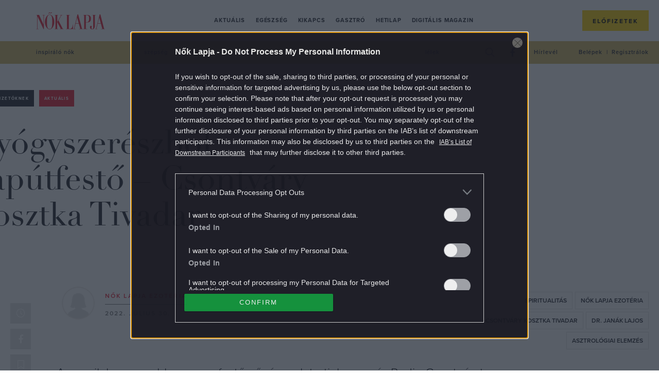

--- FILE ---
content_type: text/html; charset=UTF-8
request_url: https://www.noklapja.hu/aktualis/2022/07/30/gyogyszereszbol-naputfesto-csontvary-kosztka-tivadar/
body_size: 26182
content:
<!DOCTYPE html>
<html dir="ltr" lang="hu" prefix="og: https://ogp.me/ns#">
<head>
	<meta charset="UTF-8">
	<meta name="viewport" content="width=device-width, initial-scale=1">
	<meta name="referrer" content="no-referrer-when-downgrade">
	<link rel="icon" href="https://www.noklapja.hu/themes/noklapja/images/favicon.ico?v=2">

	

	<script type="text/javascript">
		var nokLapjaMobileMenu  = "<a class=\"m-nav__link\" href=\"https:\/\/www.noklapja.hu\/aktualis\/\">Aktu\u00e1lis<\/a>\n<a class=\"m-nav__link\" href=\"https:\/\/www.noklapja.hu\/egeszseg\/\">Eg\u00e9szs\u00e9g<\/a>\n<a class=\"m-nav__link\" href=\"https:\/\/www.noklapja.hu\/kikapcs\/\">Kikapcs<\/a>\n<a class=\"m-nav__link\" href=\"https:\/\/www.noklapja.hu\/gasztro\/\">Gasztr\u00f3<\/a>\n<a class=\"m-nav__link\" href=\"https:\/\/www.noklapja.hu\/hetilap\/\">Hetilap<\/a>\n<a class=\"m-nav__link\" href=\"https:\/\/www.noklapja.hu\/lapozgato\/\">Digit\u00e1lis magazin<\/a>\n";
		var nokLapjaThemesMenu  = "\n";
		var nokLapjaTagsMenu    = "<a class=\"a-cat -menuCat\" href=\"https:\/\/www.noklapja.hu\/cimke\/inspiralo-nok\/\">inspir\u00e1l\u00f3 n\u0151k<\/a>\n<a class=\"a-cat -menuCat\" href=\"https:\/\/www.noklapja.hu\/cimke\/szepseg\/\">sz\u00e9ps\u00e9g<\/a>\n<a class=\"a-cat -menuCat\" href=\"https:\/\/www.noklapja.hu\/cimke\/divat\/\">divat<\/a>\n<a class=\"a-cat -menuCat\" href=\"https:\/\/www.noklapja.hu\/cimke\/asztrologia\/\">asztrol\u00f3gia<\/a>\n<a class=\"a-cat -menuCat\" href=\"https:\/\/www.noklapja.hu\/cimke\/lelek\/\">l\u00e9lek<\/a>\n";
		var nokLapjaRecentMenu  = "\n<div class=\"m-menuArticleListWidget__item row clearfix\">\n\t<div class=\"m-menuArticleListWidget__imgWrap col-12 col-sm-6 col-xl-4\">\n\t\t<a href=\"https:\/\/www.noklapja.hu\/kikapcs\/2026\/01\/23\/bridgerton-4-evad\/\" class=\"m-menuArticleListWidget__cntImg\">\n\t\t\t<img class=\"m-menuArticleListWidget__img\" width=\"410\" height=\"307\" src=\"https:\/\/noklapja.p3k.hu\/uploads\/2026\/01\/bridgerton-4-evad-minden-amit-tudni-kell-410x307.jpg\" class=\"attachment-noklapja-410 size-noklapja-410\" alt=\"A Bridgerton csal\u00e1d 4. \u00e9vad\" sizes=\"(max-width: 575px) 100vw, (max-width: 991px) 540px, 300px\" decoding=\"async\" fetchpriority=\"high\" srcset=\"https:\/\/noklapja.p3k.hu\/uploads\/2026\/01\/bridgerton-4-evad-minden-amit-tudni-kell-410x307.jpg 410w, https:\/\/noklapja.p3k.hu\/uploads\/2026\/01\/bridgerton-4-evad-minden-amit-tudni-kell-300x225.jpg 300w, https:\/\/noklapja.p3k.hu\/uploads\/2026\/01\/bridgerton-4-evad-minden-amit-tudni-kell-1024x768.jpg 1024w, https:\/\/noklapja.p3k.hu\/uploads\/2026\/01\/bridgerton-4-evad-minden-amit-tudni-kell-768x576.jpg 768w, https:\/\/noklapja.p3k.hu\/uploads\/2026\/01\/bridgerton-4-evad-minden-amit-tudni-kell-160x120.jpg 160w, https:\/\/noklapja.p3k.hu\/uploads\/2026\/01\/bridgerton-4-evad-minden-amit-tudni-kell-320x240.jpg 320w, https:\/\/noklapja.p3k.hu\/uploads\/2026\/01\/bridgerton-4-evad-minden-amit-tudni-kell-480x360.jpg 480w, https:\/\/noklapja.p3k.hu\/uploads\/2026\/01\/bridgerton-4-evad-minden-amit-tudni-kell-660x495.jpg 660w, https:\/\/noklapja.p3k.hu\/uploads\/2026\/01\/bridgerton-4-evad-minden-amit-tudni-kell-800x600.jpg 800w, https:\/\/noklapja.p3k.hu\/uploads\/2026\/01\/bridgerton-4-evad-minden-amit-tudni-kell-705x529.jpg 705w, https:\/\/noklapja.p3k.hu\/uploads\/2026\/01\/bridgerton-4-evad-minden-amit-tudni-kell-960x720.jpg 960w, https:\/\/noklapja.p3k.hu\/uploads\/2026\/01\/bridgerton-4-evad-minden-amit-tudni-kell.jpg 1200w\" title=\"bridgerton-4-evad-minden-amit-tudni-kell - N\u0151k Lapja\" \/>\t\t<\/a>\n\t<\/div>\n\t<div class=\"m-menuArticleListWidget__cntWrap col-12 col-sm-6 col-xl-8\">\n\t\t<a href=\"https:\/\/www.noklapja.hu\/noklapja\/\" class=\"a-cat -menuArticleCat text-uppercase\">N\u0151k Lapja<\/a>\n\t\t<h2 class=\"m-menuArticleListWidget__cntTitle\">\n\t\t\t<a href=\"https:\/\/www.noklapja.hu\/kikapcs\/2026\/01\/23\/bridgerton-4-evad\/\" class=\"m-menuArticleListWidget__cntTitleLink\">Ez\u00e9rt lesz m\u00e1s, mint az eddigiek \u2013 itt van minden, amit tudni kell a Bridgerton 4. \u00e9vad\u00e1r\u00f3l<\/a>\n\t\t<\/h2>\n\t<\/div>\n<\/div>\n\n<div class=\"m-menuArticleListWidget__item row clearfix\">\n\t<div class=\"m-menuArticleListWidget__imgWrap col-12 col-sm-6 col-xl-4\">\n\t\t<a href=\"https:\/\/www.noklapja.hu\/aktualis\/2026\/01\/23\/anyagcsere-betegseg-nem-latszik\/\" class=\"m-menuArticleListWidget__cntImg\">\n\t\t\t<img class=\"m-menuArticleListWidget__img\" width=\"410\" height=\"307\" src=\"https:\/\/noklapja.p3k.hu\/uploads\/2026\/01\/1-29-410x307.jpg\" class=\"attachment-noklapja-410 size-noklapja-410\" alt=\"m\u00e9rleg\" sizes=\"(max-width: 575px) 100vw, (max-width: 991px) 540px, 300px\" decoding=\"async\" srcset=\"https:\/\/noklapja.p3k.hu\/uploads\/2026\/01\/1-29-410x307.jpg 410w, https:\/\/noklapja.p3k.hu\/uploads\/2026\/01\/1-29-300x225.jpg 300w, https:\/\/noklapja.p3k.hu\/uploads\/2026\/01\/1-29-1024x768.jpg 1024w, https:\/\/noklapja.p3k.hu\/uploads\/2026\/01\/1-29-768x576.jpg 768w, https:\/\/noklapja.p3k.hu\/uploads\/2026\/01\/1-29-160x120.jpg 160w, https:\/\/noklapja.p3k.hu\/uploads\/2026\/01\/1-29-320x240.jpg 320w, https:\/\/noklapja.p3k.hu\/uploads\/2026\/01\/1-29-480x360.jpg 480w, https:\/\/noklapja.p3k.hu\/uploads\/2026\/01\/1-29-660x495.jpg 660w, https:\/\/noklapja.p3k.hu\/uploads\/2026\/01\/1-29-800x600.jpg 800w, https:\/\/noklapja.p3k.hu\/uploads\/2026\/01\/1-29-705x529.jpg 705w, https:\/\/noklapja.p3k.hu\/uploads\/2026\/01\/1-29-960x720.jpg 960w, https:\/\/noklapja.p3k.hu\/uploads\/2026\/01\/1-29.jpg 1200w\" title=\"anyagcsere-betegseg-nem-latszik - N\u0151k Lapja\" \/>\t\t<\/a>\n\t<\/div>\n\t<div class=\"m-menuArticleListWidget__cntWrap col-12 col-sm-6 col-xl-8\">\n\t\t<a href=\"https:\/\/www.noklapja.hu\/noklapja\/\" class=\"a-cat -menuArticleCat text-uppercase\">N\u0151k Lapja<\/a>\n\t\t<h2 class=\"m-menuArticleListWidget__cntTitle\">\n\t\t\t<a href=\"https:\/\/www.noklapja.hu\/aktualis\/2026\/01\/23\/anyagcsere-betegseg-nem-latszik\/\" class=\"m-menuArticleListWidget__cntTitleLink\">L\u00e9tezik egy anyagcsere-betegs\u00e9g, ami nem felt\u00e9tlen\u00fcl l\u00e1tszik a m\u00e9rlegen<\/a>\n\t\t<\/h2>\n\t<\/div>\n<\/div>\n\n<div class=\"m-menuArticleListWidget__item row clearfix\">\n\t<div class=\"m-menuArticleListWidget__imgWrap col-12 col-sm-6 col-xl-4\">\n\t\t<a href=\"https:\/\/www.noklapja.hu\/hetilap\/2026\/01\/22\/konyvajanlo-noi-szerzok-ujdonsag\/\" class=\"m-menuArticleListWidget__cntImg\">\n\t\t\t<img class=\"m-menuArticleListWidget__img\" width=\"410\" height=\"307\" src=\"https:\/\/noklapja.p3k.hu\/uploads\/2026\/01\/konyvajanlo-noi-szerzok-ujdonsag-410x307.jpg\" class=\"attachment-noklapja-410 size-noklapja-410\" alt=\"n\u0151 olvas k\u00f6nyv\" sizes=\"(max-width: 575px) 100vw, (max-width: 991px) 540px, 300px\" decoding=\"async\" srcset=\"https:\/\/noklapja.p3k.hu\/uploads\/2026\/01\/konyvajanlo-noi-szerzok-ujdonsag-410x307.jpg 410w, https:\/\/noklapja.p3k.hu\/uploads\/2026\/01\/konyvajanlo-noi-szerzok-ujdonsag-300x225.jpg 300w, https:\/\/noklapja.p3k.hu\/uploads\/2026\/01\/konyvajanlo-noi-szerzok-ujdonsag-1024x768.jpg 1024w, https:\/\/noklapja.p3k.hu\/uploads\/2026\/01\/konyvajanlo-noi-szerzok-ujdonsag-768x576.jpg 768w, https:\/\/noklapja.p3k.hu\/uploads\/2026\/01\/konyvajanlo-noi-szerzok-ujdonsag-160x120.jpg 160w, https:\/\/noklapja.p3k.hu\/uploads\/2026\/01\/konyvajanlo-noi-szerzok-ujdonsag-320x240.jpg 320w, https:\/\/noklapja.p3k.hu\/uploads\/2026\/01\/konyvajanlo-noi-szerzok-ujdonsag-480x360.jpg 480w, https:\/\/noklapja.p3k.hu\/uploads\/2026\/01\/konyvajanlo-noi-szerzok-ujdonsag-660x495.jpg 660w, https:\/\/noklapja.p3k.hu\/uploads\/2026\/01\/konyvajanlo-noi-szerzok-ujdonsag-800x600.jpg 800w, https:\/\/noklapja.p3k.hu\/uploads\/2026\/01\/konyvajanlo-noi-szerzok-ujdonsag-705x529.jpg 705w, https:\/\/noklapja.p3k.hu\/uploads\/2026\/01\/konyvajanlo-noi-szerzok-ujdonsag-960x720.jpg 960w, https:\/\/noklapja.p3k.hu\/uploads\/2026\/01\/konyvajanlo-noi-szerzok-ujdonsag.jpg 1200w\" title=\"konyvajanlo-noi-szerzok-ujdonsag - N\u0151k Lapja\" \/>\t\t<\/a>\n\t<\/div>\n\t<div class=\"m-menuArticleListWidget__cntWrap col-12 col-sm-6 col-xl-8\">\n\t\t<a href=\"https:\/\/www.noklapja.hu\/noklapja\/\" class=\"a-cat -menuArticleCat text-uppercase\">N\u0151k Lapja<\/a>\n\t\t<h2 class=\"m-menuArticleListWidget__cntTitle\">\n\t\t\t<a href=\"https:\/\/www.noklapja.hu\/hetilap\/2026\/01\/22\/konyvajanlo-noi-szerzok-ujdonsag\/\" class=\"m-menuArticleListWidget__cntTitleLink\">K\u00f6nyvaj\u00e1nl\u00f3 \u2013 Keresd a\u202fn\u0151t!<\/a>\n\t\t<\/h2>\n\t<\/div>\n<\/div>\n\n<div class=\"m-menuArticleListWidget__item row clearfix\">\n\t<div class=\"m-menuArticleListWidget__imgWrap col-12 col-sm-6 col-xl-4\">\n\t\t<a href=\"https:\/\/www.noklapja.hu\/aktualis\/2026\/01\/22\/magyar-kultura-napja-kviz\/\" class=\"m-menuArticleListWidget__cntImg\">\n\t\t\t<img class=\"m-menuArticleListWidget__img\" width=\"410\" height=\"307\" src=\"https:\/\/noklapja.p3k.hu\/uploads\/2025\/01\/neptanc-410x307.jpg\" class=\"attachment-noklapja-410 size-noklapja-410\" alt=\"magyar kult\u00fara napja kv\u00edz\" sizes=\"(max-width: 575px) 100vw, (max-width: 991px) 540px, 300px\" decoding=\"async\" srcset=\"https:\/\/noklapja.p3k.hu\/uploads\/2025\/01\/neptanc-410x307.jpg 410w, https:\/\/noklapja.p3k.hu\/uploads\/2025\/01\/neptanc-300x225.jpg 300w, https:\/\/noklapja.p3k.hu\/uploads\/2025\/01\/neptanc-1024x768.jpg 1024w, https:\/\/noklapja.p3k.hu\/uploads\/2025\/01\/neptanc-768x576.jpg 768w, https:\/\/noklapja.p3k.hu\/uploads\/2025\/01\/neptanc-160x120.jpg 160w, https:\/\/noklapja.p3k.hu\/uploads\/2025\/01\/neptanc-320x240.jpg 320w, https:\/\/noklapja.p3k.hu\/uploads\/2025\/01\/neptanc-480x360.jpg 480w, https:\/\/noklapja.p3k.hu\/uploads\/2025\/01\/neptanc-660x495.jpg 660w, https:\/\/noklapja.p3k.hu\/uploads\/2025\/01\/neptanc-800x600.jpg 800w, https:\/\/noklapja.p3k.hu\/uploads\/2025\/01\/neptanc-705x529.jpg 705w, https:\/\/noklapja.p3k.hu\/uploads\/2025\/01\/neptanc-960x720.jpg 960w, https:\/\/noklapja.p3k.hu\/uploads\/2025\/01\/neptanc.jpg 1200w\" title=\"magyar-kultura-napja-kviz - N\u0151k Lapja\" \/>\t\t<\/a>\n\t<\/div>\n\t<div class=\"m-menuArticleListWidget__cntWrap col-12 col-sm-6 col-xl-8\">\n\t\t<a href=\"https:\/\/www.noklapja.hu\/noklapja\/\" class=\"a-cat -menuArticleCat text-uppercase\">N\u0151k Lapja<\/a>\n\t\t<h2 class=\"m-menuArticleListWidget__cntTitle\">\n\t\t\t<a href=\"https:\/\/www.noklapja.hu\/aktualis\/2026\/01\/22\/magyar-kultura-napja-kviz\/\" class=\"m-menuArticleListWidget__cntTitleLink\">Kv\u00edz: 11 k\u00e9rd\u00e9s a magyar kult\u00far\u00e1r\u00f3l<\/a>\n\t\t<\/h2>\n\t<\/div>\n<\/div>\n";
		var nokLapjaPopularMenu = "\n<div class=\"m-menuArticleListWidget__item row clearfix\">\n\t<div class=\"m-menuArticleListWidget__imgWrap col-12 col-sm-6 col-xl-4\">\n\t\t<a href=\"https:\/\/www.noklapja.hu\/kikapcs\/2025\/09\/22\/melyik-volt-elobb-kviz\/\" class=\"m-menuArticleListWidget__cntImg\">\n\t\t\t<img class=\"m-menuArticleListWidget__img\" width=\"410\" height=\"307\" src=\"https:\/\/noklapja.p3k.hu\/uploads\/2025\/09\/gondolkodo-no-410x307.jpg\" class=\"attachment-noklapja-410 size-noklapja-410\" alt=\"gondolkod\u00f3 n\u0151\" sizes=\"(max-width: 575px) 100vw, (max-width: 991px) 540px, 300px\" decoding=\"async\" srcset=\"https:\/\/noklapja.p3k.hu\/uploads\/2025\/09\/gondolkodo-no-410x307.jpg 410w, https:\/\/noklapja.p3k.hu\/uploads\/2025\/09\/gondolkodo-no-300x225.jpg 300w, https:\/\/noklapja.p3k.hu\/uploads\/2025\/09\/gondolkodo-no-1024x768.jpg 1024w, https:\/\/noklapja.p3k.hu\/uploads\/2025\/09\/gondolkodo-no-768x576.jpg 768w, https:\/\/noklapja.p3k.hu\/uploads\/2025\/09\/gondolkodo-no-160x120.jpg 160w, https:\/\/noklapja.p3k.hu\/uploads\/2025\/09\/gondolkodo-no-320x240.jpg 320w, https:\/\/noklapja.p3k.hu\/uploads\/2025\/09\/gondolkodo-no-480x360.jpg 480w, https:\/\/noklapja.p3k.hu\/uploads\/2025\/09\/gondolkodo-no-660x495.jpg 660w, https:\/\/noklapja.p3k.hu\/uploads\/2025\/09\/gondolkodo-no-800x600.jpg 800w, https:\/\/noklapja.p3k.hu\/uploads\/2025\/09\/gondolkodo-no-705x529.jpg 705w, https:\/\/noklapja.p3k.hu\/uploads\/2025\/09\/gondolkodo-no-960x720.jpg 960w, https:\/\/noklapja.p3k.hu\/uploads\/2025\/09\/gondolkodo-no.jpg 1200w\" title=\"melyik-volt-elobb-kviz - N\u0151k Lapja\" \/>\t\t<\/a>\n\t<\/div>\n\t<div class=\"m-menuArticleListWidget__cntWrap col-12 col-sm-6 col-xl-8\">\n\t\t<a href=\"https:\/\/www.noklapja.hu\/noklapja\/\" class=\"a-cat -menuArticleCat text-uppercase\">N\u0151k Lapja<\/a>\n\t\t<h2 class=\"m-menuArticleListWidget__cntTitle\">\n\t\t\t<a href=\"https:\/\/www.noklapja.hu\/kikapcs\/2025\/09\/22\/melyik-volt-elobb-kviz\/\" class=\"m-menuArticleListWidget__cntTitleLink\">Kv\u00edz: Kital\u00e1lod, hogy melyik volt el\u0151bb? \u2013 Ha 8 k\u00e9rd\u00e9sre tudod a v\u00e1laszt, \u00e1tlagon fel\u00fcl m\u0171velt vagy<\/a>\n\t\t<\/h2>\n\t<\/div>\n<\/div>\n\n<div class=\"m-menuArticleListWidget__item row clearfix\">\n\t<div class=\"m-menuArticleListWidget__imgWrap col-12 col-sm-6 col-xl-4\">\n\t\t<a href=\"https:\/\/www.noklapja.hu\/aktualis\/2025\/09\/23\/7-regi-iskolai-tantargy-ami-ma-is-hasznos-lenne\/\" class=\"m-menuArticleListWidget__cntImg\">\n\t\t\t<img class=\"m-menuArticleListWidget__img\" width=\"410\" height=\"307\" src=\"https:\/\/noklapja.p3k.hu\/uploads\/2025\/09\/7-regi-iskolai-tantargy-ami-ma-is-hasznos-lenne-410x307.jpg\" class=\"attachment-noklapja-410 size-noklapja-410\" alt=\"iskola gyerekek tan\u00f3ra jelentkez\u00e9s tanterem tan\u00e1rn\u0151\" sizes=\"(max-width: 575px) 100vw, (max-width: 991px) 540px, 300px\" decoding=\"async\" srcset=\"https:\/\/noklapja.p3k.hu\/uploads\/2025\/09\/7-regi-iskolai-tantargy-ami-ma-is-hasznos-lenne-410x307.jpg 410w, https:\/\/noklapja.p3k.hu\/uploads\/2025\/09\/7-regi-iskolai-tantargy-ami-ma-is-hasznos-lenne-300x225.jpg 300w, https:\/\/noklapja.p3k.hu\/uploads\/2025\/09\/7-regi-iskolai-tantargy-ami-ma-is-hasznos-lenne-1024x768.jpg 1024w, https:\/\/noklapja.p3k.hu\/uploads\/2025\/09\/7-regi-iskolai-tantargy-ami-ma-is-hasznos-lenne-768x576.jpg 768w, https:\/\/noklapja.p3k.hu\/uploads\/2025\/09\/7-regi-iskolai-tantargy-ami-ma-is-hasznos-lenne-160x120.jpg 160w, https:\/\/noklapja.p3k.hu\/uploads\/2025\/09\/7-regi-iskolai-tantargy-ami-ma-is-hasznos-lenne-320x240.jpg 320w, https:\/\/noklapja.p3k.hu\/uploads\/2025\/09\/7-regi-iskolai-tantargy-ami-ma-is-hasznos-lenne-480x360.jpg 480w, https:\/\/noklapja.p3k.hu\/uploads\/2025\/09\/7-regi-iskolai-tantargy-ami-ma-is-hasznos-lenne-660x495.jpg 660w, https:\/\/noklapja.p3k.hu\/uploads\/2025\/09\/7-regi-iskolai-tantargy-ami-ma-is-hasznos-lenne-800x600.jpg 800w, https:\/\/noklapja.p3k.hu\/uploads\/2025\/09\/7-regi-iskolai-tantargy-ami-ma-is-hasznos-lenne-705x529.jpg 705w, https:\/\/noklapja.p3k.hu\/uploads\/2025\/09\/7-regi-iskolai-tantargy-ami-ma-is-hasznos-lenne-960x720.jpg 960w, https:\/\/noklapja.p3k.hu\/uploads\/2025\/09\/7-regi-iskolai-tantargy-ami-ma-is-hasznos-lenne.jpg 1200w\" title=\"7-regi-iskolai-tantargy-ami-ma-is-hasznos-lenne - N\u0151k Lapja\" \/>\t\t<\/a>\n\t<\/div>\n\t<div class=\"m-menuArticleListWidget__cntWrap col-12 col-sm-6 col-xl-8\">\n\t\t<a href=\"https:\/\/www.noklapja.hu\/noklapja\/\" class=\"a-cat -menuArticleCat text-uppercase\">N\u0151k Lapja<\/a>\n\t\t<h2 class=\"m-menuArticleListWidget__cntTitle\">\n\t\t\t<a href=\"https:\/\/www.noklapja.hu\/aktualis\/2025\/09\/23\/7-regi-iskolai-tantargy-ami-ma-is-hasznos-lenne\/\" class=\"m-menuArticleListWidget__cntTitleLink\">7 r\u00e9gi iskolai tant\u00e1rgy, amit m\u00e1r nem tan\u00edtanak \u2013 pedig van, ami hasznos lenne a gyerekeknek<\/a>\n\t\t<\/h2>\n\t<\/div>\n<\/div>\n\n<div class=\"m-menuArticleListWidget__item row clearfix\">\n\t<div class=\"m-menuArticleListWidget__imgWrap col-12 col-sm-6 col-xl-4\">\n\t\t<a href=\"https:\/\/www.noklapja.hu\/aktualis\/2025\/09\/26\/allasitsd-meg-a-tulgondolast\/\" class=\"m-menuArticleListWidget__cntImg\">\n\t\t\t<img class=\"m-menuArticleListWidget__img\" width=\"410\" height=\"307\" src=\"https:\/\/noklapja.p3k.hu\/uploads\/2025\/09\/allasitsd-meg-a-tulgondolast-410x307.jpg\" class=\"attachment-noklapja-410 size-noklapja-410\" alt=\"n\u0151 gondolkod\u00e1s piros vir\u00e1gok h\u00e1tt\u00e9r\" sizes=\"(max-width: 575px) 100vw, (max-width: 991px) 540px, 300px\" decoding=\"async\" srcset=\"https:\/\/noklapja.p3k.hu\/uploads\/2025\/09\/allasitsd-meg-a-tulgondolast-410x307.jpg 410w, https:\/\/noklapja.p3k.hu\/uploads\/2025\/09\/allasitsd-meg-a-tulgondolast-300x225.jpg 300w, https:\/\/noklapja.p3k.hu\/uploads\/2025\/09\/allasitsd-meg-a-tulgondolast-1024x768.jpg 1024w, https:\/\/noklapja.p3k.hu\/uploads\/2025\/09\/allasitsd-meg-a-tulgondolast-768x576.jpg 768w, https:\/\/noklapja.p3k.hu\/uploads\/2025\/09\/allasitsd-meg-a-tulgondolast-160x120.jpg 160w, https:\/\/noklapja.p3k.hu\/uploads\/2025\/09\/allasitsd-meg-a-tulgondolast-320x240.jpg 320w, https:\/\/noklapja.p3k.hu\/uploads\/2025\/09\/allasitsd-meg-a-tulgondolast-480x360.jpg 480w, https:\/\/noklapja.p3k.hu\/uploads\/2025\/09\/allasitsd-meg-a-tulgondolast-660x495.jpg 660w, https:\/\/noklapja.p3k.hu\/uploads\/2025\/09\/allasitsd-meg-a-tulgondolast-800x600.jpg 800w, https:\/\/noklapja.p3k.hu\/uploads\/2025\/09\/allasitsd-meg-a-tulgondolast-705x529.jpg 705w, https:\/\/noklapja.p3k.hu\/uploads\/2025\/09\/allasitsd-meg-a-tulgondolast-960x720.jpg 960w, https:\/\/noklapja.p3k.hu\/uploads\/2025\/09\/allasitsd-meg-a-tulgondolast.jpg 1200w\" title=\"allasitsd-meg-a-tulgondolast - N\u0151k Lapja\" \/>\t\t<\/a>\n\t<\/div>\n\t<div class=\"m-menuArticleListWidget__cntWrap col-12 col-sm-6 col-xl-8\">\n\t\t<a href=\"https:\/\/www.noklapja.hu\/noklapja\/\" class=\"a-cat -menuArticleCat text-uppercase\">N\u0151k Lapja<\/a>\n\t\t<h2 class=\"m-menuArticleListWidget__cntTitle\">\n\t\t\t<a href=\"https:\/\/www.noklapja.hu\/aktualis\/2025\/09\/26\/allasitsd-meg-a-tulgondolast\/\" class=\"m-menuArticleListWidget__cntTitleLink\">6 tudom\u00e1nyosan igazolt m\u00f3dszer, amivel 1 perc alatt le\u00e1ll\u00edthatod a t\u00falgondol\u00e1st<\/a>\n\t\t<\/h2>\n\t<\/div>\n<\/div>\n\n<div class=\"m-menuArticleListWidget__item row clearfix\">\n\t<div class=\"m-menuArticleListWidget__imgWrap col-12 col-sm-6 col-xl-4\">\n\t\t<a href=\"https:\/\/www.noklapja.hu\/kikapcs\/2025\/09\/27\/etelek-kep-alapjan-kviz\/\" class=\"m-menuArticleListWidget__cntImg\">\n\t\t\t<img class=\"m-menuArticleListWidget__img\" width=\"410\" height=\"307\" src=\"https:\/\/noklapja.p3k.hu\/uploads\/2025\/09\/pizza-410x307.jpg\" class=\"attachment-noklapja-410 size-noklapja-410\" alt=\"pizza\" sizes=\"(max-width: 575px) 100vw, (max-width: 991px) 540px, 300px\" decoding=\"async\" srcset=\"https:\/\/noklapja.p3k.hu\/uploads\/2025\/09\/pizza-410x307.jpg 410w, https:\/\/noklapja.p3k.hu\/uploads\/2025\/09\/pizza-300x225.jpg 300w, https:\/\/noklapja.p3k.hu\/uploads\/2025\/09\/pizza-1024x768.jpg 1024w, https:\/\/noklapja.p3k.hu\/uploads\/2025\/09\/pizza-768x576.jpg 768w, https:\/\/noklapja.p3k.hu\/uploads\/2025\/09\/pizza-160x120.jpg 160w, https:\/\/noklapja.p3k.hu\/uploads\/2025\/09\/pizza-320x240.jpg 320w, https:\/\/noklapja.p3k.hu\/uploads\/2025\/09\/pizza-480x360.jpg 480w, https:\/\/noklapja.p3k.hu\/uploads\/2025\/09\/pizza-660x495.jpg 660w, https:\/\/noklapja.p3k.hu\/uploads\/2025\/09\/pizza-800x600.jpg 800w, https:\/\/noklapja.p3k.hu\/uploads\/2025\/09\/pizza-705x529.jpg 705w, https:\/\/noklapja.p3k.hu\/uploads\/2025\/09\/pizza-960x720.jpg 960w, https:\/\/noklapja.p3k.hu\/uploads\/2025\/09\/pizza.jpg 1200w\" title=\"etelek-kep-alapjan-kviz - N\u0151k Lapja\" \/>\t\t<\/a>\n\t<\/div>\n\t<div class=\"m-menuArticleListWidget__cntWrap col-12 col-sm-6 col-xl-8\">\n\t\t<a href=\"https:\/\/www.noklapja.hu\/noklapja\/\" class=\"a-cat -menuArticleCat text-uppercase\">N\u0151k Lapja<\/a>\n\t\t<h2 class=\"m-menuArticleListWidget__cntTitle\">\n\t\t\t<a href=\"https:\/\/www.noklapja.hu\/kikapcs\/2025\/09\/27\/etelek-kep-alapjan-kviz\/\" class=\"m-menuArticleListWidget__cntTitleLink\">Kv\u00edz: Mennyire vagy gasztrozseni, felismered k\u00e9p alapj\u00e1n az \u00e9teleket?<\/a>\n\t\t<\/h2>\n\t<\/div>\n<\/div>\n";
	</script>

			<meta property="fb:app_id" content="546742779561076">
		<script>
			window.fbAppID = '546742779561076';
			window.fbAsyncInit = function() {
				FB.init({
					appId   : window.fbAppID,
					xfbml   : true,
					version : 'v2.9'
				});
			};

			(function(d, s, id){
				var js, fjs = d.getElementsByTagName(s)[0];
				if (d.getElementById(id)) {return;}
				js = d.createElement(s); js.id = id;
				js.src = "//connect.facebook.net/hu_HU/sdk.js";
				fjs.parentNode.insertBefore(js, fjs);
			}(document, 'script', 'facebook-jssdk'));
		</script>
	
	
		<!-- All in One SEO Pro 4.7.5 - aioseo.com -->
		<title>Gyógyszerészből napútfestő – Csontváry Kosztka Tivadar - Nők Lapja</title>
		<meta name="description" content="Az egyik legnagyobb magyar festőművésznek tartjuk ma már. Pedig Csontváryt életében csak kevéssé ismerték, és még kevésbé ismerték el képességeit. Dr. Janák Lajos asztrológiai szempontból vizsgálja sorsát a Nők Lapja Ezotéria 2022/04. lapszámában." />
		<meta name="robots" content="max-snippet:-1, max-image-preview:large, max-video-preview:-1" />
		<meta name="keywords" content="asztrológia,asztrológiai elemzés,csontváry kosztka tivadar,dr. janák lajos,nők lapja ezotéria,spiritualitás,aktuális" />
		<link rel="canonical" href="https://www.noklapja.hu/aktualis/2022/07/30/gyogyszereszbol-naputfesto-csontvary-kosztka-tivadar/" />
		<meta name="generator" content="All in One SEO Pro (AIOSEO) 4.7.5" />
		<meta property="og:locale" content="hu_HU" />
		<meta property="og:site_name" content="Nők Lapja - Minden, ami Nők Lapja: hetilap, különszámok, magazinok. Interjú, riport, élettörténet, egészség, gasztró, kultúra egy kattintásra!" />
		<meta property="og:type" content="article" />
		<meta property="og:title" content="Gyógyszerészből napútfestő – Csontváry Kosztka Tivadar - Nők Lapja" />
		<meta property="og:description" content="Az egyik legnagyobb magyar festőművésznek tartjuk ma már. Pedig Csontváryt életében csak kevéssé ismerték, és még kevésbé ismerték el képességeit. Dr. Janák Lajos asztrológiai szempontból vizsgálja sorsát a Nők Lapja Ezotéria 2022/04. lapszámában." />
		<meta property="og:url" content="https://www.noklapja.hu/aktualis/2022/07/30/gyogyszereszbol-naputfesto-csontvary-kosztka-tivadar/" />
		<meta property="og:image" content="https://noklapja.p3k.hu/uploads/2022/07/21_Csontvary_onarckep1896.jpg" />
		<meta property="og:image:secure_url" content="https://noklapja.p3k.hu/uploads/2022/07/21_Csontvary_onarckep1896.jpg" />
		<meta property="og:image:width" content="1200" />
		<meta property="og:image:height" content="900" />
		<meta property="article:published_time" content="2022-07-30T09:00:37+00:00" />
		<meta property="article:modified_time" content="2022-07-16T07:57:17+00:00" />
		<meta property="article:publisher" content="https://www.facebook.com/noklapja/" />
		<meta name="twitter:card" content="summary_large_image" />
		<meta name="twitter:title" content="Gyógyszerészből napútfestő – Csontváry Kosztka Tivadar - Nők Lapja" />
		<meta name="twitter:description" content="Az egyik legnagyobb magyar festőművésznek tartjuk ma már. Pedig Csontváryt életében csak kevéssé ismerték, és még kevésbé ismerték el képességeit. Dr. Janák Lajos asztrológiai szempontból vizsgálja sorsát a Nők Lapja Ezotéria 2022/04. lapszámában." />
		<meta name="twitter:image" content="https://noklapja.p3k.hu/uploads/2022/07/21_Csontvary_onarckep1896.jpg" />
		<script type="application/ld+json" class="aioseo-schema">
			{"@context":"https:\/\/schema.org","@graph":[{"@type":"BreadcrumbList","@id":"https:\/\/www.noklapja.hu\/aktualis\/2022\/07\/30\/gyogyszereszbol-naputfesto-csontvary-kosztka-tivadar\/#breadcrumblist","itemListElement":[{"@type":"ListItem","@id":"https:\/\/www.noklapja.hu\/#listItem","position":1,"name":"Home","item":"https:\/\/www.noklapja.hu\/","nextItem":"https:\/\/www.noklapja.hu\/aktualis\/#listItem"},{"@type":"ListItem","@id":"https:\/\/www.noklapja.hu\/aktualis\/#listItem","position":2,"name":"Aktu\u00e1lis","item":"https:\/\/www.noklapja.hu\/aktualis\/","nextItem":"https:\/\/www.noklapja.hu\/aktualis\/2022\/#listItem","previousItem":"https:\/\/www.noklapja.hu\/#listItem"},{"@type":"ListItem","@id":"https:\/\/www.noklapja.hu\/aktualis\/2022\/#listItem","position":3,"name":"2022","item":"https:\/\/www.noklapja.hu\/aktualis\/2022\/","nextItem":"https:\/\/www.noklapja.hu\/aktualis\/2022\/07\/#listItem","previousItem":"https:\/\/www.noklapja.hu\/aktualis\/#listItem"},{"@type":"ListItem","@id":"https:\/\/www.noklapja.hu\/aktualis\/2022\/07\/#listItem","position":4,"name":"July","item":"https:\/\/www.noklapja.hu\/aktualis\/2022\/07\/","nextItem":"https:\/\/www.noklapja.hu\/aktualis\/2022\/07\/30\/#listItem","previousItem":"https:\/\/www.noklapja.hu\/aktualis\/2022\/#listItem"},{"@type":"ListItem","@id":"https:\/\/www.noklapja.hu\/aktualis\/2022\/07\/30\/#listItem","position":5,"name":"30","item":"https:\/\/www.noklapja.hu\/aktualis\/2022\/07\/30\/","nextItem":"https:\/\/www.noklapja.hu\/aktualis\/2022\/07\/30\/gyogyszereszbol-naputfesto-csontvary-kosztka-tivadar\/#listItem","previousItem":"https:\/\/www.noklapja.hu\/aktualis\/2022\/07\/#listItem"},{"@type":"ListItem","@id":"https:\/\/www.noklapja.hu\/aktualis\/2022\/07\/30\/gyogyszereszbol-naputfesto-csontvary-kosztka-tivadar\/#listItem","position":6,"name":"Gy\u00f3gyszer\u00e9szb\u0151l nap\u00fatfest\u0151 \u2013 Csontv\u00e1ry Kosztka Tivadar","previousItem":"https:\/\/www.noklapja.hu\/aktualis\/2022\/07\/30\/#listItem"}]},{"@type":"Organization","@id":"https:\/\/www.noklapja.hu\/#organization","name":"N\u0151k Lapja","description":"Minden, ami N\u0151k Lapja: hetilap, k\u00fcl\u00f6nsz\u00e1mok, magazinok. Interj\u00fa, riport, \u00e9lett\u00f6rt\u00e9net, eg\u00e9szs\u00e9g, gasztr\u00f3, kult\u00fara egy kattint\u00e1sra!","url":"https:\/\/www.noklapja.hu\/","logo":{"@type":"ImageObject","url":"https:\/\/noklapja.p3k.hu\/uploads\/2025\/05\/nlhulogo.png","@id":"https:\/\/www.noklapja.hu\/aktualis\/2022\/07\/30\/gyogyszereszbol-naputfesto-csontvary-kosztka-tivadar\/#organizationLogo","width":1740,"height":436},"image":{"@id":"https:\/\/www.noklapja.hu\/aktualis\/2022\/07\/30\/gyogyszereszbol-naputfesto-csontvary-kosztka-tivadar\/#organizationLogo"},"sameAs":["https:\/\/www.facebook.com\/noklapja\/","https:\/\/www.instagram.com\/nok_lapja\/","https:\/\/www.youtube.com\/@noklapja3257"]},{"@type":"Person","@id":"https:\/\/www.noklapja.hu\/author\/noklapjaezoteria1\/#author","url":"https:\/\/www.noklapja.hu\/author\/noklapjaezoteria1\/","name":"N\u0151k Lapja Ezot\u00e9ria","image":{"@type":"ImageObject","@id":"https:\/\/www.noklapja.hu\/aktualis\/2022\/07\/30\/gyogyszereszbol-naputfesto-csontvary-kosztka-tivadar\/#authorImage","url":"https:\/\/noklapja.p3k.hu\/uploads\/2020\/04\/noklapja-default-user-female-150x150.png","width":96,"height":96,"caption":"N\u0151k Lapja Ezot\u00e9ria"}},{"@type":"WebPage","@id":"https:\/\/www.noklapja.hu\/aktualis\/2022\/07\/30\/gyogyszereszbol-naputfesto-csontvary-kosztka-tivadar\/#webpage","url":"https:\/\/www.noklapja.hu\/aktualis\/2022\/07\/30\/gyogyszereszbol-naputfesto-csontvary-kosztka-tivadar\/","name":"Gy\u00f3gyszer\u00e9szb\u0151l nap\u00fatfest\u0151 \u2013 Csontv\u00e1ry Kosztka Tivadar - N\u0151k Lapja","description":"Az egyik legnagyobb magyar fest\u0151m\u0171v\u00e9sznek tartjuk ma m\u00e1r. Pedig Csontv\u00e1ryt \u00e9let\u00e9ben csak kev\u00e9ss\u00e9 ismert\u00e9k, \u00e9s m\u00e9g kev\u00e9sb\u00e9 ismert\u00e9k el k\u00e9pess\u00e9geit. Dr. Jan\u00e1k Lajos asztrol\u00f3giai szempontb\u00f3l vizsg\u00e1lja sors\u00e1t a N\u0151k Lapja Ezot\u00e9ria 2022\/04. lapsz\u00e1m\u00e1ban.","inLanguage":"hu-HU","isPartOf":{"@id":"https:\/\/www.noklapja.hu\/#website"},"breadcrumb":{"@id":"https:\/\/www.noklapja.hu\/aktualis\/2022\/07\/30\/gyogyszereszbol-naputfesto-csontvary-kosztka-tivadar\/#breadcrumblist"},"author":{"@id":"https:\/\/www.noklapja.hu\/author\/noklapjaezoteria1\/#author"},"creator":{"@id":"https:\/\/www.noklapja.hu\/author\/noklapjaezoteria1\/#author"},"image":{"@type":"ImageObject","url":"https:\/\/noklapja.p3k.hu\/uploads\/2022\/07\/21_Csontvary_onarckep1896.jpg","@id":"https:\/\/www.noklapja.hu\/aktualis\/2022\/07\/30\/gyogyszereszbol-naputfesto-csontvary-kosztka-tivadar\/#mainImage","width":1200,"height":900},"primaryImageOfPage":{"@id":"https:\/\/www.noklapja.hu\/aktualis\/2022\/07\/30\/gyogyszereszbol-naputfesto-csontvary-kosztka-tivadar\/#mainImage"},"datePublished":"2022-07-30T11:00:37+02:00","dateModified":"2022-07-16T09:57:17+02:00"},{"@type":"WebSite","@id":"https:\/\/www.noklapja.hu\/#website","url":"https:\/\/www.noklapja.hu\/","name":"N\u0151k Lapja","description":"Minden, ami N\u0151k Lapja: hetilap, k\u00fcl\u00f6nsz\u00e1mok, magazinok. Interj\u00fa, riport, \u00e9lett\u00f6rt\u00e9net, eg\u00e9szs\u00e9g, gasztr\u00f3, kult\u00fara egy kattint\u00e1sra!","inLanguage":"hu-HU","publisher":{"@id":"https:\/\/www.noklapja.hu\/#organization"}}]}
		</script>
		<!-- All in One SEO Pro -->

<script type="application/ld+json">
{
    "@context": "https://schema.org",
    "@type": "NewsArticle",
    "@id": "https://www.noklapja.hu/aktualis/2022/07/30/gyogyszereszbol-naputfesto-csontvary-kosztka-tivadar/#newsarticle",
    "headline": "Gyógyszerészből napútfestő – Csontváry Kosztka Tivadar",
    "description": "Az egyik legnagyobb magyar festőművésznek tartjuk ma már. Pedig Csontváryt életében csak kevéssé ismerték, és még kevésbé ismerték el képességeit. Dr. Janák Lajos asztrológiai szempontból vizsgálja sorsát a Nők Lapja Ezotéria 2022/04. lapszámában. ",
    "datePublished": "2022-07-30T11:00:37+02:00",
    "dateModified": "2022-07-16T09:57:17+02:00",
    "articleSection": "Aktuális",
    "wordCount": 1289,
    "author": [
        {
            "@type": "Person",
            "name": "Nők Lapja Ezotéria"
        }
    ],
    "isAccessibleForFree": false,
    "mainEntityOfPage": "https://www.noklapja.hu/aktualis/2022/07/30/gyogyszereszbol-naputfesto-csontvary-kosztka-tivadar/",
    "isPartOf": [
        {
            "@type": "CollectionPage",
            "@id": "https://www.noklapja.hu/aktualis/",
            "name": "Aktuális",
            "url": "https://www.noklapja.hu/aktualis/"
        },
        {
            "@type": "WebSite",
            "@id": "https://www.noklapja.hu/#website",
            "name": "Nők Lapja",
            "url": "https://www.noklapja.hu/"
        }
    ],
    "image": {
        "@type": "ImageObject",
        "url": "https://noklapja.p3k.hu/uploads/2022/07/21_Csontvary_onarckep1896.jpg",
        "width": 1200,
        "height": 900
    },
    "publisher": {
        "@type": "NewsMediaOrganization",
        "@id": "https://www.noklapja.hu/#publisher",
        "name": "Nők Lapja",
        "logo": {
            "@type": "ImageObject",
            "url": "https://noklapja.p3k.hu/uploads/2025/05/nlhulogo.png",
            "width": 1740,
            "height": 436
        }
    },
    "hasPart": {
        "@type": "WebPageElement",
        "isAccessibleForFree": false,
        "cssSelector": ".m-paywall"
    }
}
</script>
	<!-- Central SSO -->
	<script src="/centralsso/assets/js/central-sso.js?v=1.0"></script>
	<link rel='dns-prefetch' href='//noklapja.p3k.hu' />
<script type="text/javascript">
/* <![CDATA[ */
window._wpemojiSettings = {"baseUrl":"https:\/\/s.w.org\/images\/core\/emoji\/14.0.0\/72x72\/","ext":".png","svgUrl":"https:\/\/s.w.org\/images\/core\/emoji\/14.0.0\/svg\/","svgExt":".svg","source":{"concatemoji":"https:\/\/www.noklapja.hu\/wp-includes\/js\/wp-emoji-release.min.js?ver=6.4.3"}};
/*! This file is auto-generated */
!function(i,n){var o,s,e;function c(e){try{var t={supportTests:e,timestamp:(new Date).valueOf()};sessionStorage.setItem(o,JSON.stringify(t))}catch(e){}}function p(e,t,n){e.clearRect(0,0,e.canvas.width,e.canvas.height),e.fillText(t,0,0);var t=new Uint32Array(e.getImageData(0,0,e.canvas.width,e.canvas.height).data),r=(e.clearRect(0,0,e.canvas.width,e.canvas.height),e.fillText(n,0,0),new Uint32Array(e.getImageData(0,0,e.canvas.width,e.canvas.height).data));return t.every(function(e,t){return e===r[t]})}function u(e,t,n){switch(t){case"flag":return n(e,"\ud83c\udff3\ufe0f\u200d\u26a7\ufe0f","\ud83c\udff3\ufe0f\u200b\u26a7\ufe0f")?!1:!n(e,"\ud83c\uddfa\ud83c\uddf3","\ud83c\uddfa\u200b\ud83c\uddf3")&&!n(e,"\ud83c\udff4\udb40\udc67\udb40\udc62\udb40\udc65\udb40\udc6e\udb40\udc67\udb40\udc7f","\ud83c\udff4\u200b\udb40\udc67\u200b\udb40\udc62\u200b\udb40\udc65\u200b\udb40\udc6e\u200b\udb40\udc67\u200b\udb40\udc7f");case"emoji":return!n(e,"\ud83e\udef1\ud83c\udffb\u200d\ud83e\udef2\ud83c\udfff","\ud83e\udef1\ud83c\udffb\u200b\ud83e\udef2\ud83c\udfff")}return!1}function f(e,t,n){var r="undefined"!=typeof WorkerGlobalScope&&self instanceof WorkerGlobalScope?new OffscreenCanvas(300,150):i.createElement("canvas"),a=r.getContext("2d",{willReadFrequently:!0}),o=(a.textBaseline="top",a.font="600 32px Arial",{});return e.forEach(function(e){o[e]=t(a,e,n)}),o}function t(e){var t=i.createElement("script");t.src=e,t.defer=!0,i.head.appendChild(t)}"undefined"!=typeof Promise&&(o="wpEmojiSettingsSupports",s=["flag","emoji"],n.supports={everything:!0,everythingExceptFlag:!0},e=new Promise(function(e){i.addEventListener("DOMContentLoaded",e,{once:!0})}),new Promise(function(t){var n=function(){try{var e=JSON.parse(sessionStorage.getItem(o));if("object"==typeof e&&"number"==typeof e.timestamp&&(new Date).valueOf()<e.timestamp+604800&&"object"==typeof e.supportTests)return e.supportTests}catch(e){}return null}();if(!n){if("undefined"!=typeof Worker&&"undefined"!=typeof OffscreenCanvas&&"undefined"!=typeof URL&&URL.createObjectURL&&"undefined"!=typeof Blob)try{var e="postMessage("+f.toString()+"("+[JSON.stringify(s),u.toString(),p.toString()].join(",")+"));",r=new Blob([e],{type:"text/javascript"}),a=new Worker(URL.createObjectURL(r),{name:"wpTestEmojiSupports"});return void(a.onmessage=function(e){c(n=e.data),a.terminate(),t(n)})}catch(e){}c(n=f(s,u,p))}t(n)}).then(function(e){for(var t in e)n.supports[t]=e[t],n.supports.everything=n.supports.everything&&n.supports[t],"flag"!==t&&(n.supports.everythingExceptFlag=n.supports.everythingExceptFlag&&n.supports[t]);n.supports.everythingExceptFlag=n.supports.everythingExceptFlag&&!n.supports.flag,n.DOMReady=!1,n.readyCallback=function(){n.DOMReady=!0}}).then(function(){return e}).then(function(){var e;n.supports.everything||(n.readyCallback(),(e=n.source||{}).concatemoji?t(e.concatemoji):e.wpemoji&&e.twemoji&&(t(e.twemoji),t(e.wpemoji)))}))}((window,document),window._wpemojiSettings);
/* ]]> */
</script>
<style id='wp-emoji-styles-inline-css' type='text/css'>

	img.wp-smiley, img.emoji {
		display: inline !important;
		border: none !important;
		box-shadow: none !important;
		height: 1em !important;
		width: 1em !important;
		margin: 0 0.07em !important;
		vertical-align: -0.1em !important;
		background: none !important;
		padding: 0 !important;
	}
</style>
<link rel='stylesheet' id='wp-block-library-css' href='https://www.noklapja.hu/wp-includes/css/dist/block-library/style.min.css?ver=6.4.3' type='text/css' media='all' />
<style id='classic-theme-styles-inline-css' type='text/css'>
/*! This file is auto-generated */
.wp-block-button__link{color:#fff;background-color:#32373c;border-radius:9999px;box-shadow:none;text-decoration:none;padding:calc(.667em + 2px) calc(1.333em + 2px);font-size:1.125em}.wp-block-file__button{background:#32373c;color:#fff;text-decoration:none}
</style>
<style id='global-styles-inline-css' type='text/css'>
body{--wp--preset--color--black: #000000;--wp--preset--color--cyan-bluish-gray: #abb8c3;--wp--preset--color--white: #ffffff;--wp--preset--color--pale-pink: #f78da7;--wp--preset--color--vivid-red: #cf2e2e;--wp--preset--color--luminous-vivid-orange: #ff6900;--wp--preset--color--luminous-vivid-amber: #fcb900;--wp--preset--color--light-green-cyan: #7bdcb5;--wp--preset--color--vivid-green-cyan: #00d084;--wp--preset--color--pale-cyan-blue: #8ed1fc;--wp--preset--color--vivid-cyan-blue: #0693e3;--wp--preset--color--vivid-purple: #9b51e0;--wp--preset--gradient--vivid-cyan-blue-to-vivid-purple: linear-gradient(135deg,rgba(6,147,227,1) 0%,rgb(155,81,224) 100%);--wp--preset--gradient--light-green-cyan-to-vivid-green-cyan: linear-gradient(135deg,rgb(122,220,180) 0%,rgb(0,208,130) 100%);--wp--preset--gradient--luminous-vivid-amber-to-luminous-vivid-orange: linear-gradient(135deg,rgba(252,185,0,1) 0%,rgba(255,105,0,1) 100%);--wp--preset--gradient--luminous-vivid-orange-to-vivid-red: linear-gradient(135deg,rgba(255,105,0,1) 0%,rgb(207,46,46) 100%);--wp--preset--gradient--very-light-gray-to-cyan-bluish-gray: linear-gradient(135deg,rgb(238,238,238) 0%,rgb(169,184,195) 100%);--wp--preset--gradient--cool-to-warm-spectrum: linear-gradient(135deg,rgb(74,234,220) 0%,rgb(151,120,209) 20%,rgb(207,42,186) 40%,rgb(238,44,130) 60%,rgb(251,105,98) 80%,rgb(254,248,76) 100%);--wp--preset--gradient--blush-light-purple: linear-gradient(135deg,rgb(255,206,236) 0%,rgb(152,150,240) 100%);--wp--preset--gradient--blush-bordeaux: linear-gradient(135deg,rgb(254,205,165) 0%,rgb(254,45,45) 50%,rgb(107,0,62) 100%);--wp--preset--gradient--luminous-dusk: linear-gradient(135deg,rgb(255,203,112) 0%,rgb(199,81,192) 50%,rgb(65,88,208) 100%);--wp--preset--gradient--pale-ocean: linear-gradient(135deg,rgb(255,245,203) 0%,rgb(182,227,212) 50%,rgb(51,167,181) 100%);--wp--preset--gradient--electric-grass: linear-gradient(135deg,rgb(202,248,128) 0%,rgb(113,206,126) 100%);--wp--preset--gradient--midnight: linear-gradient(135deg,rgb(2,3,129) 0%,rgb(40,116,252) 100%);--wp--preset--font-size--small: 13px;--wp--preset--font-size--medium: 20px;--wp--preset--font-size--large: 36px;--wp--preset--font-size--x-large: 42px;--wp--preset--spacing--20: 0.44rem;--wp--preset--spacing--30: 0.67rem;--wp--preset--spacing--40: 1rem;--wp--preset--spacing--50: 1.5rem;--wp--preset--spacing--60: 2.25rem;--wp--preset--spacing--70: 3.38rem;--wp--preset--spacing--80: 5.06rem;--wp--preset--shadow--natural: 6px 6px 9px rgba(0, 0, 0, 0.2);--wp--preset--shadow--deep: 12px 12px 50px rgba(0, 0, 0, 0.4);--wp--preset--shadow--sharp: 6px 6px 0px rgba(0, 0, 0, 0.2);--wp--preset--shadow--outlined: 6px 6px 0px -3px rgba(255, 255, 255, 1), 6px 6px rgba(0, 0, 0, 1);--wp--preset--shadow--crisp: 6px 6px 0px rgba(0, 0, 0, 1);}:where(.is-layout-flex){gap: 0.5em;}:where(.is-layout-grid){gap: 0.5em;}body .is-layout-flow > .alignleft{float: left;margin-inline-start: 0;margin-inline-end: 2em;}body .is-layout-flow > .alignright{float: right;margin-inline-start: 2em;margin-inline-end: 0;}body .is-layout-flow > .aligncenter{margin-left: auto !important;margin-right: auto !important;}body .is-layout-constrained > .alignleft{float: left;margin-inline-start: 0;margin-inline-end: 2em;}body .is-layout-constrained > .alignright{float: right;margin-inline-start: 2em;margin-inline-end: 0;}body .is-layout-constrained > .aligncenter{margin-left: auto !important;margin-right: auto !important;}body .is-layout-constrained > :where(:not(.alignleft):not(.alignright):not(.alignfull)){max-width: var(--wp--style--global--content-size);margin-left: auto !important;margin-right: auto !important;}body .is-layout-constrained > .alignwide{max-width: var(--wp--style--global--wide-size);}body .is-layout-flex{display: flex;}body .is-layout-flex{flex-wrap: wrap;align-items: center;}body .is-layout-flex > *{margin: 0;}body .is-layout-grid{display: grid;}body .is-layout-grid > *{margin: 0;}:where(.wp-block-columns.is-layout-flex){gap: 2em;}:where(.wp-block-columns.is-layout-grid){gap: 2em;}:where(.wp-block-post-template.is-layout-flex){gap: 1.25em;}:where(.wp-block-post-template.is-layout-grid){gap: 1.25em;}.has-black-color{color: var(--wp--preset--color--black) !important;}.has-cyan-bluish-gray-color{color: var(--wp--preset--color--cyan-bluish-gray) !important;}.has-white-color{color: var(--wp--preset--color--white) !important;}.has-pale-pink-color{color: var(--wp--preset--color--pale-pink) !important;}.has-vivid-red-color{color: var(--wp--preset--color--vivid-red) !important;}.has-luminous-vivid-orange-color{color: var(--wp--preset--color--luminous-vivid-orange) !important;}.has-luminous-vivid-amber-color{color: var(--wp--preset--color--luminous-vivid-amber) !important;}.has-light-green-cyan-color{color: var(--wp--preset--color--light-green-cyan) !important;}.has-vivid-green-cyan-color{color: var(--wp--preset--color--vivid-green-cyan) !important;}.has-pale-cyan-blue-color{color: var(--wp--preset--color--pale-cyan-blue) !important;}.has-vivid-cyan-blue-color{color: var(--wp--preset--color--vivid-cyan-blue) !important;}.has-vivid-purple-color{color: var(--wp--preset--color--vivid-purple) !important;}.has-black-background-color{background-color: var(--wp--preset--color--black) !important;}.has-cyan-bluish-gray-background-color{background-color: var(--wp--preset--color--cyan-bluish-gray) !important;}.has-white-background-color{background-color: var(--wp--preset--color--white) !important;}.has-pale-pink-background-color{background-color: var(--wp--preset--color--pale-pink) !important;}.has-vivid-red-background-color{background-color: var(--wp--preset--color--vivid-red) !important;}.has-luminous-vivid-orange-background-color{background-color: var(--wp--preset--color--luminous-vivid-orange) !important;}.has-luminous-vivid-amber-background-color{background-color: var(--wp--preset--color--luminous-vivid-amber) !important;}.has-light-green-cyan-background-color{background-color: var(--wp--preset--color--light-green-cyan) !important;}.has-vivid-green-cyan-background-color{background-color: var(--wp--preset--color--vivid-green-cyan) !important;}.has-pale-cyan-blue-background-color{background-color: var(--wp--preset--color--pale-cyan-blue) !important;}.has-vivid-cyan-blue-background-color{background-color: var(--wp--preset--color--vivid-cyan-blue) !important;}.has-vivid-purple-background-color{background-color: var(--wp--preset--color--vivid-purple) !important;}.has-black-border-color{border-color: var(--wp--preset--color--black) !important;}.has-cyan-bluish-gray-border-color{border-color: var(--wp--preset--color--cyan-bluish-gray) !important;}.has-white-border-color{border-color: var(--wp--preset--color--white) !important;}.has-pale-pink-border-color{border-color: var(--wp--preset--color--pale-pink) !important;}.has-vivid-red-border-color{border-color: var(--wp--preset--color--vivid-red) !important;}.has-luminous-vivid-orange-border-color{border-color: var(--wp--preset--color--luminous-vivid-orange) !important;}.has-luminous-vivid-amber-border-color{border-color: var(--wp--preset--color--luminous-vivid-amber) !important;}.has-light-green-cyan-border-color{border-color: var(--wp--preset--color--light-green-cyan) !important;}.has-vivid-green-cyan-border-color{border-color: var(--wp--preset--color--vivid-green-cyan) !important;}.has-pale-cyan-blue-border-color{border-color: var(--wp--preset--color--pale-cyan-blue) !important;}.has-vivid-cyan-blue-border-color{border-color: var(--wp--preset--color--vivid-cyan-blue) !important;}.has-vivid-purple-border-color{border-color: var(--wp--preset--color--vivid-purple) !important;}.has-vivid-cyan-blue-to-vivid-purple-gradient-background{background: var(--wp--preset--gradient--vivid-cyan-blue-to-vivid-purple) !important;}.has-light-green-cyan-to-vivid-green-cyan-gradient-background{background: var(--wp--preset--gradient--light-green-cyan-to-vivid-green-cyan) !important;}.has-luminous-vivid-amber-to-luminous-vivid-orange-gradient-background{background: var(--wp--preset--gradient--luminous-vivid-amber-to-luminous-vivid-orange) !important;}.has-luminous-vivid-orange-to-vivid-red-gradient-background{background: var(--wp--preset--gradient--luminous-vivid-orange-to-vivid-red) !important;}.has-very-light-gray-to-cyan-bluish-gray-gradient-background{background: var(--wp--preset--gradient--very-light-gray-to-cyan-bluish-gray) !important;}.has-cool-to-warm-spectrum-gradient-background{background: var(--wp--preset--gradient--cool-to-warm-spectrum) !important;}.has-blush-light-purple-gradient-background{background: var(--wp--preset--gradient--blush-light-purple) !important;}.has-blush-bordeaux-gradient-background{background: var(--wp--preset--gradient--blush-bordeaux) !important;}.has-luminous-dusk-gradient-background{background: var(--wp--preset--gradient--luminous-dusk) !important;}.has-pale-ocean-gradient-background{background: var(--wp--preset--gradient--pale-ocean) !important;}.has-electric-grass-gradient-background{background: var(--wp--preset--gradient--electric-grass) !important;}.has-midnight-gradient-background{background: var(--wp--preset--gradient--midnight) !important;}.has-small-font-size{font-size: var(--wp--preset--font-size--small) !important;}.has-medium-font-size{font-size: var(--wp--preset--font-size--medium) !important;}.has-large-font-size{font-size: var(--wp--preset--font-size--large) !important;}.has-x-large-font-size{font-size: var(--wp--preset--font-size--x-large) !important;}
.wp-block-navigation a:where(:not(.wp-element-button)){color: inherit;}
:where(.wp-block-post-template.is-layout-flex){gap: 1.25em;}:where(.wp-block-post-template.is-layout-grid){gap: 1.25em;}
:where(.wp-block-columns.is-layout-flex){gap: 2em;}:where(.wp-block-columns.is-layout-grid){gap: 2em;}
.wp-block-pullquote{font-size: 1.5em;line-height: 1.6;}
</style>
<link rel='stylesheet' id='main_style-css' href='https://noklapja.p3k.hu/themes/noklapja/dist/css/all-header.css?ver=1768486763' type='text/css' media='all' />
<script type="text/javascript" src="https://www.noklapja.hu/wp-includes/js/jquery/jquery.min.js?ver=3.7.1" id="jquery-core-js"></script>
<script type="text/javascript" src="https://www.noklapja.hu/wp-includes/js/jquery/jquery-migrate.min.js?ver=3.4.1" id="jquery-migrate-js"></script>
<script type="text/javascript" src="https://noklapja.p3k.hu/themes/noklapja/dist/js/all-header.js?ver=1768486763" id="main_js-js"></script>
<script type="text/javascript" src="https://noklapja.p3k.hu/plugins/noklapja-paywall/assets/js/noklapja-paywall.js?ver=1.0.0" id="noklapja-paywall-js"></script>
<script type="text/javascript" id="noklapja-sso-js-extra">
/* <![CDATA[ */
var noklapjaSsoData = {"subscriptions":["noklapja-monthly-subscriber","noklapja-monthly-subscriber-with-print","noklapja-monthly-subscriber-with-print-3-months","noklapja-monthly-subscriber-with-print-6-months","noklapja-monthly-subscriber-with-print-12-months","noklapja-monthly-subscriber-with-print-1-month"],"vipSubscriptions":["noklapja-vip"],"cookieName":{"sso_id":"central-user-sso-id","subscriptions":"central-user-subscriptions","vip_subscriptions":"central-user-vip-subscriptions"}};
/* ]]> */
</script>
<script type="text/javascript" src="https://noklapja.p3k.hu/plugins/noklapja-sso/assets/js/noklapja-sso.js?ver=1.0.8" id="noklapja-sso-js"></script>
<script></script><link rel="https://api.w.org/" href="https://www.noklapja.hu/wp-json/" /><link rel="alternate" type="application/json" href="https://www.noklapja.hu/wp-json/wp/v2/posts/158508" /><link rel="EditURI" type="application/rsd+xml" title="RSD" href="https://www.noklapja.hu/xmlrpc.php?rsd" />
<meta name="generator" content="WordPress 6.4.3" />
<link rel='shortlink' href='https://www.noklapja.hu/?p=158508' />
<link rel="alternate" type="application/json+oembed" href="https://www.noklapja.hu/wp-json/oembed/1.0/embed?url=https%3A%2F%2Fwww.noklapja.hu%2Faktualis%2F2022%2F07%2F30%2Fgyogyszereszbol-naputfesto-csontvary-kosztka-tivadar%2F" />
<link rel="alternate" type="text/xml+oembed" href="https://www.noklapja.hu/wp-json/oembed/1.0/embed?url=https%3A%2F%2Fwww.noklapja.hu%2Faktualis%2F2022%2F07%2F30%2Fgyogyszereszbol-naputfesto-csontvary-kosztka-tivadar%2F&#038;format=xml" />

		<!-- CENTRAL JW PLAYER -->
		<script type="text/javascript">
			var CentralJwPlayer = new function () {
				var self = this;
				this.data = {"playerId":{"default":"ozlmf3zf","autoplay":"RUfNudAs","sponsoredDefault":"2939M9wa"},"embed":{"js":"<script src=\"https:\/\/content.jwplatform.com\/players\/%FILE_NAME%.js\"><\/script>","iframe":"<div class=\"jwplayer-iframe-container\" style=\"position:relative; padding-bottom:56.25%; overflow:hidden;\">\n<iframe src=\"https:\/\/content.jwplatform.com\/players\/%FILE_NAME%.html\" width=\"100%\" height=\"100%\" frameborder=\"0\" scrolling=\"auto\" allowfullscreen style=\"position:absolute;\"><\/iframe>\n<\/div>"},"placeholder":{"enabled":0,"onlyJsEnabled":0,"adFreeEnabled":0,"css":{"wrap":"central-jwplayer-wrap","wrapLoading":"-loading","embed":"central-jwplayer-embed-replace"}}};

				this.getPlayerIdBytype = function (playerType) {
					var playerId = null;

					if (typeof (this.data.playerId) == 'undefined') {
						return playerId;
					}

					if (playerType === 'sponsored_default' &&
							typeof (this.data.playerId.sponsoredDefault) !== 'undefined') {
						playerId = this.data.playerId.sponsoredDefault;
					} else if (playerType === 'sponsored_autoplay' &&
							typeof (this.data.playerId.sponsoredAutoplay) !== 'undefined') {
						playerId = this.data.playerId.sponsoredAutoplay;
					} else if (playerType === 'autoplay' &&
							typeof (this.data.playerId.autoplay) !== 'undefined') {
						playerId = this.data.playerId.autoplay;
					} else if (typeof (this.data.playerId.default) !== 'undefined') {
						playerId = this.data.playerId.default;
					}

					return playerId;
				};

				this.getPlayerTypeById = function (playerId) {
					let playerType = 'default';
					let types = {
						'default': 'default',
						'autoplay': 'autoplay',
						'sponsoredDefault': 'sponsored_default',
						'sponsoredAutoplay': 'sponsored_autoplay',
					};

					$.each(this.data.playerId, function (key, value) {
						if (value === playerId) {
							playerType = types[key];
							return false;
						}
					});

					return playerType;
				};

				this.getEmbed = function (videoId, playerType, embedType) {
					playerType = playerType || 'default';
					embedType = embedType || 'js';

					var embed = '';
					var playerId = this.getPlayerIdBytype(playerType);
					var fileName = videoId;

					if (embedType === 'iframe') {
						embed = this.data.embed.iframe;
					} else {
						embed = this.data.embed.js;
					}

					if (playerId !== null) {
						fileName += '-' + playerId;
					}

					return embed.replace(/\%FILE_NAME\%/gi, fileName);
				};

				this.getPlayerIdForReplace = function (origPlayerId) {
					if (this.data.placeholder.adFreeEnabled !== 1) {
						return origPlayerId;
					}

					if (origPlayerId === this.data.playerId.autoplay
							|| origPlayerId === this.data.playerId.sponsoredAutoplay) {
						return this.data.playerId.sponsoredAutoplay;
					} else {
						return this.data.playerId.sponsoredDefault;
					}
				};

				this.replacePlaceHolders = function () {
					let cssClasses = self.data.placeholder.css;

					$('.' + cssClasses.wrap).each(function () {
						let embedPlaceholder = $(this).find('.' + cssClasses.embed);
						let playerId = self.getPlayerIdForReplace($(this).data('player-id'));
						let videoId = $(this).data('video-id');
						let playerType = self.getPlayerTypeById(playerId);
						let embedType = (self.data.placeholder.onlyJsEnabled === 1) ? 'js' : $(this).data('embed-type');
						let playerDivId = 'botr_' + videoId + '_' + playerId + '_div';
						let embedCode = self.getEmbed(videoId, playerType, embedType);

						if (embedType === 'js') {
							$(this).append('<div id="' + playerDivId + '"></div>');
						}

						embedPlaceholder.replaceWith(embedCode);
						$(this).removeClass(cssClasses.wrapLoading);
					});
				};

				this.enableAdFree = function () {
					this.data.placeholder.adFreeEnabled = 1;
				};
			};

			if (CentralJwPlayer.data.placeholder.enabled === 1) {
				$(document).ready(function () {
					CentralJwPlayer.replacePlaceHolders();
				});
			}
		</script>
		<!-- /CENTRAL JW PLAYER -->
		<script type="text/javascript">
				// Central Read Later Posts
		        var centralReadLaterPostsData = {
		            ajaxUrl: 'https://www.noklapja.hu/ajax.php',
		            hook: {
		                haveToSignIn: null,
		                saved: null,
		                saveFailed: null,
		                deleted: null,
		                deleteFailed: null,
		                deletedAfterClickDeleteBtn: null,
		                deleteFailedAfterClickDeleteBtn: null,
		            }
		        };
		      </script>
  <script src="https://cdn.onesignal.com/sdks/web/v16/OneSignalSDK.page.js" defer></script>
  <script>
          window.OneSignalDeferred = window.OneSignalDeferred || [];
          OneSignalDeferred.push(async function(OneSignal) {
            await OneSignal.init({
              appId: "7a2c8097-6590-4ed6-8523-a25c48596415",
              serviceWorkerOverrideForTypical: true,
              path: "https://www.noklapja.hu/plugins/onesignal-free-web-push-notifications/sdk_files/",
              serviceWorkerParam: { scope: "/plugins/onesignal-free-web-push-notifications/sdk_files/push/onesignal/" },
              serviceWorkerPath: "OneSignalSDKWorker.js",
            });
          });

          // Unregister the legacy OneSignal service worker to prevent scope conflicts
          if (navigator.serviceWorker) {
            navigator.serviceWorker.getRegistrations().then((registrations) => {
              // Iterate through all registered service workers
              registrations.forEach((registration) => {
                // Check the script URL to identify the specific service worker
                if (registration.active && registration.active.scriptURL.includes('OneSignalSDKWorker.js.php')) {
                  // Unregister the service worker
                  registration.unregister().then((success) => {
                    if (success) {
                      console.log('OneSignalSW: Successfully unregistered:', registration.active.scriptURL);
                    } else {
                      console.log('OneSignalSW: Failed to unregister:', registration.active.scriptURL);
                    }
                  });
                }
              });
            }).catch((error) => {
              console.error('Error fetching service worker registrations:', error);
            });
        }
        </script>
<meta property="mrf:authors" encrypted="true" content="IOecwd+C3WrxIPNtoUpP4ScjkVDSLB+IXFw2hwVmRx2W0tqMnpmnk/NfYS1yrE3z691j86pX2wuDXiKS7M+Rij8y6Rz6NDPjgrRnyjcAsXKgx7J6wJ7yrS5jOw9HbAhYe9iU6K7uQWzaeMPh5UjcewYb9EQ+HUkH5TXq4nBuC4G7FXPTfoY6z19vPQtqCkAEOKVrdPHqE1+hoNzweiEBJ0EQTnPfPDXn/TdtxDsIhqS/f4bgMNRyk/nF2gEiYZPS/Fkpx1wvZIT1D0d+rutlcjLxgs8jM4G8GtIVYsR5OCOGms7dbelDSbXCaSJHIf7FjU7UiXpCeVRqKsHQ0ADCdJrWDlFqih/O4ThIhSTJ7k0y875E+SMaweaa4tdBf/9ryMI+AEwHb1ua13EKKrt85byD57RCddkS1DtPvWz/sf5S8ETSbd1y4IpLVLHqf5yDKOLdomKTyJolQH4Svq85Cya5/TjiWqntHT90tgvYCOqzdIeaCsteMWAO3UrCobrfTM4ng8vvJn+XLRGFOqQK5Bq7xM/VLKQqGoEWGn7DkOOLONh3Lc1972vrRzS96YvNReFEEhIbS1JDd3M8ecJpxrSFne8tyu7tuOfgxHIYkbWieRZdQYC76/3fKzy9i0npyfmlku8sJOOIMMXt9f33sNxhSo71Hv19PZRJGZh2KNw="><meta name="generator" content="Powered by WPBakery Page Builder - drag and drop page builder for WordPress."/>
	<script type="text/javascript">
		if (typeof _ceCTSData === 'undefined') {
			var _ceCTSData = {};
		}
		NokLapja.setCtsData();
	</script>
		<script type="text/javascript">
		var nokLapjaNewsletterData = {
			oid: '00D3X000002KPqk',
		};
	</script>
			<script>
			ctsIsArticlePage = true;

			ctsPageType = "article";
		</script>
				<!-- CTS - header -->
		<script type="text/javascript" src="//cts.p24.hu/service/js/noklapja/fontos/"></script>
		<script type="text/javascript">
			var tagging = null;
			try {
				tagging = new Tagging();
				tagging.render('head'); }
			catch (err) {
				if (tagging) tagging.log(err);
			}
		</script><noscript><style> .wpb_animate_when_almost_visible { opacity: 1; }</style></noscript></head>

<body class="post-template-default single single-post postid-158508 single-format-standard wpb-js-composer js-comp-ver-7.3 vc_responsive">
		<!-- CTS - body-start -->
		<script type="text/javascript">
			try {
				tagging.render('body-start'); }
			catch (err) {
				if (tagging) tagging.log(err);
			}
		</script><div class="site">
	<nav class="o-header container-fluid p-0" id="header">
		<div class="o-header__wrap -mainHeaderWrap">
			<div class="o-header__item -firstItem">
				<div class="m-bars u-dropdown u-static u-fl toggle-close">
					<button class="u-dropdown__btnIcon dropdown-toggle" data-toggle="dropdown" data-display="static" aria-label="Menü">
						<i class="fas fa-bars"></i>
					</button>
					<div class="u-dropdown__cnt m-menuDropdown dropdown-menu">
						<div class="m-menuDropdown__wrap">
							<div class="u-dropdown__innerCnt row m-0">
								<div class="col-12 col-lg-4 u-fl">
																		<!-- mobile search -->
									<div class="m-search -searchMobileView u-cf">
										<div class="m-search__wrap">
											<form method="get" action="/">
												<div class="m-search__innerWrap u-cf">
													<input class="m-search__input u-fl" type="search" name="s" id="main-search-input" value="">
													<button class="a-btn -searchIconBtn u-fr" type="submit"><i class="fal fa-search"></i></button>
												</div>
											</form>
										</div>
									</div>
									<!-- mobile search / -->
																		<!-- mobile menu -->
									<div class="-mobileMenuWrap row u-cf">
										<div class="col-12 p-0">
											<nav class="m-nav -mobileMenu">
											</nav>
										</div>
									</div>
									<!-- mobile menu / -->
									<!-- login -->
									<div class="m-login -mobileLogin">
										<button class="m-login__btn m-infoBar__txt central-sso-login-btn"
												style="display: none;">Belépek</button>
										<button class="m-login__btn m-infoBar__txt central-sso-register-btn"
												style="display: none;">Regisztrálok</button>
										<div id="central-sso-userbox-on-mobile" class="m-login__wrap u-dropdown" style="display: none">
											<button class="m-login__btn m-infoBar__txt u-dropdown__btnTxt">Felhasználó
											</button>
											<div class="m-login__linkWrap u-dropdown__cnt m-loginDropdown">
												<a class="m-submenuWithIcon" href="/mentett-cikkek"><i class="fas fa-bookmark"></i>Mentett cikkek</a>
												<a class="m-submenuWithIcon central-sso-account-btn" href="#"><i class="fas fa-user-circle"></i>Profiloldal</a>
												<a class="m-submenuWithIcon" href="https://www.noklapja.hu/ajanlo/2020/05/01/prolfilom-elofizeteseim/" target="_blank"><i class="fas fa-newspaper"></i>Előfizetéseim</a>
												<a class="m-submenuWithIcon central-sso-logout-btn" href="#"><i class="fas fa-sign-out-alt"></i>Kijelentkezés</a>
											</div>

											<script type="text/javascript">
												centralSsoData['hook']['onUserDataExists'].push(NokLapja.enableUserBox);
											</script>
										</div>
									</div>
									<!-- login / -->

									<div class="row">
										<!-- temaink menu -->
										<div class="col-12 col-sm-6 col-lg-12">
											<h3 class="m-widgetTitle -menuWidgetTitle">Témáink</h3>
											<div class="m-articleWidget__catWrap -themesWrapper"></div>
										</div>
										<!-- temaink menu / -->
										<!-- social menu -->
										<div class="col-12 col-sm-6 col-lg-12">
											<div class="m-socialDropdown">
												<h3 class="m-widgetTitle -menuWidgetTitle">Kövesd a Nők Lapját</h3>
												<a class="m-submenuWithIcon" target="_blank" href="https://www.facebook.com/noklapja/"><i class="fab fa-facebook-f"></i>Nők Lapja a Facebookon</a>
												<a class="m-submenuWithIcon" target="_blank" href="https://www.youtube.com/channel/UC6ZRUy3jwaa2XPNvLXIF8bQ"><i class="fab fa-youtube"></i>Nők Lapja a YouTube-on</a>
												<a class="m-submenuWithIcon" target="_blank" href="https://www.instagram.com/nok_lapja/?hl=hu"><i class="fab fa-instagram"></i>Nők Lapja az Instagramon</a>
											</div>
										</div>
										<!-- social menu / -->
									</div>
								</div>
								<div class="col-12 col-lg-8 u-fl">
									<div class="row">
										<!-- news -->
										<div class="m-menuDropdown__wrapArticle col-12 col-sm-6">
											<h3 class="m-widgetTitle -menuWidgetTitle">Legfrissebb</h3>
											<div
												class="widget m-menuArticleListWidget _ce_measure_widget -recentPostsWrapper"
												data-ce-measure-widget="Menü legfrissebb cikklista">
											</div>
										</div>
										<div class="m-menuDropdown__wrapArticle -lastArticleWrap col-12 col-sm-6">
											<h3 class="m-widgetTitle -menuWidgetTitle">Legkedveltebb</h3>
											<div
												class="widget m-menuArticleListWidget _ce_measure_widget -popularPostsWrapper"
												data-ce-measure-widget="Menü legkedveltebb cikklista">
											</div>
										</div>
										<!-- news -->

										<div class="row m-0">
											<!-- newsletter -->
											<div class="m-newsletter -headerMobileNewsletter">
												<div class="m-newsletter__wrap container">
													<h4 class="m-newsletter__title">Iratkozz fel hírlevelünkre!</h4>
													<form id="newsletter-form-mobile" class="m-newsletter__formWrap"
														  action="https://webto.salesforce.com/servlet/servlet.WebToLead?encoding=UTF-8" method="post"
														  onsubmit="return NokLapja.checkNewsletterForm('newsletter-form-mobile', 'contributionmobile');">
														<div class="row">
															<div class="m-newsletter__inputWrap col-12">
																<input class="m-newsletter__input a-input" type="text" name="email" value="" placeholder="Email cím">
																<input class="m-newsletter__input a-input" type="text" name="last_name" value="" placeholder="Vezetéknév">
																<input class="m-newsletter__input a-input" type="text" name="first_name" value="" placeholder="Keresztnév">
															</div>
														</div>
														<div class="row">
															<div class="col-12 col-md-8"><div class="m-newsletter__contributionWrap">
																	<label class="m-newsletter__contributionText" for="contributionmobile">
										<span class="a-pseudoCheckbox" id="contributionmobile-pseudo"
											  onclick="NokLapja.toggleNewsletterFormCheckbox('contributionmobile', 'contributionmobile-pseudo', '-checked');"></span>
																		Hozzájárulok, hogy a Central Médiacsoport Zrt. noklapja.hu hírlevel(ek)et küldjön számomra,
	és közvetlen üzletszerzési céllal megkeressen az általam megadott elérhetőségeimen saját vagy üzleti partnerei ajánlatával.
	<a class="m-newsletter__link" target="_blank" href="https://www.noklapja.hu/egyedi-adatkezelesi-tajekoztato/">Az
		adatkezelés részletei</a>																	</label>
																</div>
															</div>
															<div class="col-12 col-md-4 m-newsletter__btnWrap">
																<input class="m-newsletter__subscribeBtn a-btn -subscribeBtn text-uppercase" type="submit" value="Feliratkozom">
															</div>
														</div>
														<input type=hidden name="00N3X00000KhXw5"
		   value="0" id="contributionmobile">
	<input type=hidden name="Campaign_ID" value="7013X0000022pMeQAI">
	<input type=hidden class="newsletter-form-oid" name="oid" value="">
	<input type=hidden name="retURL"
	value="https://www.noklapja.hu/aktualis/2022/07/30/gyogyszereszbol-naputfesto-csontvary-kosztka-tivadar?newsletter_signed_up=1">													</form>
												</div>
											</div>
											<!-- newsletter / -->
										</div>
									</div>
								</div>

							</div>
						</div>
					</div>
				</div>
				<div class="o-header__itemInner d-flex flex-row justify-content-between align-items-center">
					<a class="a-logo -headerLogo o-header__logo" href="https://www.noklapja.hu">Nők Lapja</a>
							<div class="o-header__swiperWrap swiper -carosuelMenu  hide-if-sticky" id="carosuelMenu">
								<div class="swiper-button-prev"><i class="fal fa-angle-left"></i></div>
								<div class="swiper-button-next"><i class="fal fa-angle-right"></i></div>
								<div class="swiper-container">
									<nav class="m-nav -desktopMenu swiper-wrapper">
										<div class="swiper-slide"><a class="m-nav__link" href="https://www.noklapja.hu/aktualis/">Aktuális</a></div><div class="swiper-slide"><a class="m-nav__link" href="https://www.noklapja.hu/egeszseg/">Egészség</a></div><div class="swiper-slide"><a class="m-nav__link" href="https://www.noklapja.hu/kikapcs/">Kikapcs</a></div><div class="swiper-slide"><a class="m-nav__link" href="https://www.noklapja.hu/gasztro/">Gasztró</a></div><div class="swiper-slide"><a class="m-nav__link" href="https://www.noklapja.hu/hetilap/">Hetilap</a></div><div class="swiper-slide"><a class="m-nav__link" href="https://www.noklapja.hu/lapozgato/">Digitális magazin</a></div>									</nav>
								</div>
							</div>

					<div class="o-header__btnsWrap align-items-center  hide-if-sticky">
						<button class="a-btn -baseBtn -subscriptionBtn text-uppercase _ce_measure_widget show-for-user-default"
								style="display:none;"
								data-ce-measure-widget="Paywall fejléc előfizetek gomb"
								data-display="inline-block"
								onclick="location.href='https://www.mc.hu/noklapjahu'">Előfizetek
						</button>
						<button class="a-btn -baseBtn -subscriptionBtn text-uppercase _ce_measure_widget show-for-user-loggedIn"
								style="display:none;"
								data-ce-measure-widget="Paywall fejléc előfizetek gomb"
								data-display="inline-block"
								onclick="location.href='https://www.mc.hu/noklapjahu'">Előfizetek
						</button>
					</div>
				</div>
									<div class="o-header__article show-if-sticky">
						<div class="o-header__articleWrap u-fl">
							<h2 class="o-header__articleTitleWrap u-fl"><span class="o-header__articleTitle">Gyógyszerészből napútfestő – Csontváry Kosztka Tivadar</span><span class="o-header__articleTitleDecorLine"></span></h2>
							<div class="o-header__articleReadingTime u-fl"><i class="fal fa-clock"></i>7 perc</div>
						</div>
						<div class="m-articleShare -inHeader u-fr text-right _ce_measure_widget" data-ce-measure-widget="Fejléc cikk megosztás">
							<a class="m-articleShare__link central-read-later-btn" data-post-id="158508" href="#">
								<i class="fal fa-bookmark"></i>
							</a>
							<a class="m-articleShare__link" href="#"
							   onclick="NokLapja.copyTextToClipboard('https://www.noklapja.hu/aktualis/2022/07/30/gyogyszereszbol-naputfesto-csontvary-kosztka-tivadar/'); return false;">
								<i class="fal fa-link"></i>
							</a>
							<a class="m-articleShare__link -facebook" target="_blank"
							   href="https://www.facebook.com/share.php?u=https%3A%2F%2Fwww.noklapja.hu%2Faktualis%2F2022%2F07%2F30%2Fgyogyszereszbol-naputfesto-csontvary-kosztka-tivadar%2F">
								<i class="fab fa-facebook-f"></i>
							</a>
						</div>
					</div>
							</div>

			<div class="o-header__item -secondItem d-none d-md-flex flex-row justify-content-end justify-content-md-between align-items-center">
				<div class="o-header__tagMenu -tagMenu d-none d-md-flex flex-row justify-content-between">
					<a class="m-nav__link" href="https://www.noklapja.hu/cimke/inspiralo-nok/">inspiráló nők</a>
<a class="m-nav__link" href="https://www.noklapja.hu/cimke/szepseg/">szépség</a>
<a class="m-nav__link" href="https://www.noklapja.hu/cimke/divat/">divat</a>
<a class="m-nav__link" href="https://www.noklapja.hu/cimke/asztrologia/">asztrológia</a>
<a class="m-nav__link" href="https://www.noklapja.hu/cimke/lelek/">lélek</a>
				</div>
				<div class="o-header__infoBar -infoBarWrap" id="infoBar">
					<ul class="m-infoBar m-0 text-right">
						<li class="m-infoBar__item u-static">
							<button class="m-infoBar__txt u-dropdown__btnTxt central-sso-register-btn"
									style="display: none;">Regisztrálok</button>
						</li>
						<li class="m-infoBar__item u-static">
							<button class="m-infoBar__txt u-dropdown__btnTxt central-sso-login-btn"
									style="display: none;">Belépek</button>
						</li>
						<li class="m-infoBar__item u-dropdown">
							<button id="central-sso-userbox-toggle-btn"
									class="m-infoBar__txt u-dropdown__btnTxt dropdown-toggle" data-toggle="dropdown"
									aria-haspopup="true" aria-expanded="false" style="display: none;">Felhasználó
							</button>
							<div class="m-loginDropdown u-dropdown__cnt dropdown-menu dropdown-menu-right">
								<a class="m-submenuWithIcon" href="/mentett-cikkek"><i class="fas fa-bookmark"></i>Mentett cikkek</a>
								<a class="m-submenuWithIcon central-sso-account-btn" href="#"><i class="fas fa-user-circle"></i>Profiloldal</a>
								<a class="m-submenuWithIcon" href="https://www.noklapja.hu/ajanlo/2020/05/01/prolfilom-elofizeteseim/" target="_blank"><i class="fas fa-newspaper"></i>Előfizetéseim</a>
								<a class="m-submenuWithIcon central-sso-logout-btn" href="#"><i class="fas fa-sign-out-alt"></i>Kijelentkezés</a>
							</div>
							<script type="text/javascript">
								centralSsoData['hook']['onUserDataExists'].push(NokLapja.enableUserBox);
							</script>
						</li>
						<li class="m-infoBar__item u-static u-dropdown">
							<button class="m-infoBar__txt u-dropdown__btnTxt dropdown-toggle" data-toggle="dropdown" data-display="static">Hírlevél</button>
							<div class="m-newsletter -headerDesktopNewsLetter u-dropdown__cnt dropdown-menu">
								<div class="m-newsletter__wrap container">
									<h4 class="m-newsletter__title">Iratkozz fel hírlevelünkre!</h4>
									<form id="newsletter-form" class="m-newsletter__formWrap"
										  action="https://webto.salesforce.com/servlet/servlet.WebToLead?encoding=UTF-8" method="post"
										  onsubmit="return NokLapja.checkNewsletterForm('newsletter-form', 'contributiontop');">
										<div class="m-newsletter__inputWrap">
											<input class="m-newsletter__input a-input" type="text" name="email" value="" placeholder="Email cím">
											<input class="m-newsletter__input a-input" type="text" name="last_name" value="" placeholder="Vezetéknév">
											<input class="m-newsletter__input a-input" type="text" name="first_name" value="" placeholder="Keresztnév">
										</div>
										<input class="m-newsletter__subscribeBtn a-btn -subscribeBtn text-uppercase" type="submit" value="Feliratkozom">
										<div class="m-newsletter__contributionWrap">
											<label class="m-newsletter__contributionText" for="contributiontop">
											<span class="a-pseudoCheckbox" id="contributiontop-pseudo"
												  onclick="NokLapja.toggleNewsletterFormCheckbox('contributiontop', 'contributiontop-pseudo', '-checked');"></span>
												Hozzájárulok, hogy a Central Médiacsoport Zrt. noklapja.hu hírlevel(ek)et küldjön számomra,
	és közvetlen üzletszerzési céllal megkeressen az általam megadott elérhetőségeimen saját vagy üzleti partnerei ajánlatával.
	<a class="m-newsletter__link" target="_blank" href="https://www.noklapja.hu/egyedi-adatkezelesi-tajekoztato/">Az
		adatkezelés részletei</a>											</label>
										</div>
										<input type=hidden name="00N3X00000KhXw5"
		   value="0" id="contributiontop">
	<input type=hidden name="Campaign_ID" value="7013X0000022pMeQAI">
	<input type=hidden class="newsletter-form-oid" name="oid" value="">
	<input type=hidden name="retURL"
	value="https://www.noklapja.hu/aktualis/2022/07/30/gyogyszereszbol-naputfesto-csontvary-kosztka-tivadar?newsletter_signed_up=1">									</form>
								</div>
							</div>
						</li>
						<li class="m-infoBar__item u-dropdown">
							<button class="m-infoBar__icon u-dropdown__btnIcon dropdown-toggle" data-toggle="dropdown" aria-label="Facebook">
								<i class="fab fa-facebook-f"></i>
							</button>
							<div class="m-socialDropdown u-dropdown__cnt dropdown-menu dropdown-menu-right">
								<h3 class="m-socialDropdown__title">Kövesd a Nők Lapját!</h3>
								<a class="m-submenuWithIcon" target="_blank" href="https://www.facebook.com/noklapja/"><i class="fab fa-facebook-f"></i>Nők Lapja a Facebookon</a>
								<a class="m-submenuWithIcon" target="_blank" href="https://www.youtube.com/channel/UC6ZRUy3jwaa2XPNvLXIF8bQ"><i class="fab fa-youtube"></i>Nők Lapja a YouTube-on</a>
								<a class="m-submenuWithIcon" target="_blank" href="https://www.instagram.com/nok_lapja/?hl=hu"><i class="fab fa-instagram"></i>Nők Lapja az Instagramon</a>
							</div>
						</li>
													<li class="m-infoBar__item u-static -search u-dropdown toggle-close">
								<button class="m-infoBar__icon u-dropdown__btnIcon dropdown-toggle" data-toggle="dropdown" data-display="static" aria-label="Keresés">
									<i class="fal fa-search"></i>
								</button>
								<!-- desktop search -->
								<div class="u-dropdown__cnt m-search m-searchDropdown -searchDesktopView dropdown-menu">
									<div class="m-search__wrap container">
										<form method="get" action="/">
											<div class="m-search__label" for="main-search-input">Keress a cikkeink között!</div>
											<div class="m-search__innerWrap u-cf">
												<input class="m-search__input u-fl" type="search" name="s" id="main-search-input" value="">
												<button class="a-btn -searchIconBtn u-fr" type="submit"><i class="fal fa-search"></i></button>
											</div>
										</form>
									</div>
								</div>
								<!-- desktop search / -->
							</li>
											</ul>
				</div>
			</div>
		</div>
	</nav>

			<div class="m-readingProgress">
			<div class="m-readingProgress__bar"></div>
		</div>
	
	<div class="u-cnt content-container-noklapja clearfix">
				<!-- CTS - content-top -->
		<div class="banner-container clearfix ">
			<div class="banner-wrapper clearfix" data-position=content-top>
				<script>
					try {
						tagging.render('content-top'); }
					catch (err) {
						if (tagging) tagging.log(err);
					}
				</script>
			</div>
		</div>
		<div id="content" class="site-content _ce_measure_top">
			<div class="row noklapja-post -hasImg">
				<div class='col-sm-12'>
					<div class="row _ce_measure_row">
						<div class="o-articleHeadExtra -articleHeadExtra m-postnoklapja col-lg-12 p-0 _ce_measure_column">
	<div class="o-articleHead__imgWrap -hasHalfImg">
		<div class="o-post__featuredImageCnt">
			<img width="705" height="529" src="https://noklapja.p3k.hu/uploads/2022/07/21_Csontvary_onarckep1896-705x529.jpg" class="attachment-noklapja-705 size-noklapja-705 wp-post-image" alt="" sizes="(max-width: 992px) 1024px,
					705px" decoding="async" loading="lazy" srcset="https://noklapja.p3k.hu/uploads/2022/07/21_Csontvary_onarckep1896-705x529.jpg 705w, https://noklapja.p3k.hu/uploads/2022/07/21_Csontvary_onarckep1896-300x225.jpg 300w, https://noklapja.p3k.hu/uploads/2022/07/21_Csontvary_onarckep1896-1024x768.jpg 1024w, https://noklapja.p3k.hu/uploads/2022/07/21_Csontvary_onarckep1896-768x576.jpg 768w, https://noklapja.p3k.hu/uploads/2022/07/21_Csontvary_onarckep1896-160x120.jpg 160w, https://noklapja.p3k.hu/uploads/2022/07/21_Csontvary_onarckep1896-320x240.jpg 320w, https://noklapja.p3k.hu/uploads/2022/07/21_Csontvary_onarckep1896-480x360.jpg 480w, https://noklapja.p3k.hu/uploads/2022/07/21_Csontvary_onarckep1896-660x495.jpg 660w, https://noklapja.p3k.hu/uploads/2022/07/21_Csontvary_onarckep1896-800x600.jpg 800w, https://noklapja.p3k.hu/uploads/2022/07/21_Csontvary_onarckep1896-410x307.jpg 410w, https://noklapja.p3k.hu/uploads/2022/07/21_Csontvary_onarckep1896-960x720.jpg 960w, https://noklapja.p3k.hu/uploads/2022/07/21_Csontvary_onarckep1896.jpg 1200w" title="21_Csontvary_onarckep1896 - Nők Lapja" />		</div>
	</div>
	<div class="o-post__titleWrap _ce_measure_widget" data-ce-measure-widget="Cikk címsor">
		<div class="m-cat">
							<a class="m-cat__linkPaid -paid" href="https://www.noklapja.hu/ajanlo/2020/04/02/elofizetoi-tartalom-miert-erdemes-elofizetni-a-noklapja-hu-ra/">
				<span class="m-articleListPage__catLink a-cat -paidType">
					<i class="fas fa-gem"></i> Előfizetőknek
				</span>
				</a>
						<a class="m-cat__link"
			   href="/aktualis">Aktuális</a>
		</div>
		<h1 class="o-post__title" itemprop="headline"><span>Gyógyszerészből napútfestő – Csontváry Kosztka Tivadar</span></h1>
	</div>
</div>
<div class="o-articleHead__wrap _ce_measure_column">
	<div class="m-author clearfix _ce_measure_widget" data-ce-measure-widget="Cikk fejléc szerző">
		<div class="m-author__imgWrap u-fl">
			<img src="https://noklapja.p3k.hu/uploads/2020/04/noklapja-default-user-female-150x150.png" width="64" height="64" alt="Avatar" class="avatar avatar-64 wp-user-avatar wp-user-avatar-64 photo avatar-default" />		</div>
		<div class="m-author__cntWrap -decorLineEmphasized u-fl text-uppercase">
							<div class="m-articleWidget__cntAuthorLink -articlePos -decorLine">
					<a href="https://www.noklapja.hu/author/noklapjaezoteria1/"
					   class="a-author">
						Nők Lapja Ezotéria					</a>
				</div>
						<div class="a-postDate u-cf">
				2022. július 30.			</div>
		</div>
	</div>

	<div class="m-articleShare -articleTop d-block clearfix _ce_measure_widget"
		 data-ce-measure-widget="Cikk fejléc megosztás">
		<a class="m-articleShare__link d-none d-md-inline-block" href="#" id="read-time">
			<i class="fal fa-clock"></i>
			<span class="m-articleShare__txt">7 perc</span>
		</a>
		<a class="m-articleShare__link" target="_blank" id="fb-share"
		   href="https://www.facebook.com/share.php?u=https%3A%2F%2Fwww.noklapja.hu%2Faktualis%2F2022%2F07%2F30%2Fgyogyszereszbol-naputfesto-csontvary-kosztka-tivadar%2F">
			<i class="fab fa-facebook-f"></i>
			<span class="m-articleShare__txt">Megosztom</span>
		</a>
		<a class="m-articleShare__link central-read-later-btn" data-post-id="158508" href="#"
		   id="bookmark">
			<i class="fal fa-bookmark"></i>
			<span class="m-articleShare__txt">Később</span>
		</a>
		<a class="m-articleShare__link" href="#" id="clipboard"
		   onclick="NokLapja.copyTextToClipboard('https://www.noklapja.hu/aktualis/2022/07/30/gyogyszereszbol-naputfesto-csontvary-kosztka-tivadar/'); return false;">
			<i class="fal fa-link"></i>
			<span class="m-articleShare__txt">Link</span>
		</a>
	</div>

	<div class="o-articleHead__tagWrap m-tag u-fr _ce_measure_widget" data-ce-measure-widget="Cikk fejléc címke">
		<div class="m-tag__wrap">
			<a class="m-tag__links a-tag a-hashSymbol" href="https://www.noklapja.hu/cimke/spiritualitas/">spiritualitás</a><a class="m-tag__links a-tag a-hashSymbol" href="https://www.noklapja.hu/cimke/nok-lapja-ezoteria/">nők lapja ezotéria</a><a class="m-tag__links a-tag a-hashSymbol" href="https://www.noklapja.hu/cimke/csontvary-kosztka-tivadar/">Csontváry Kosztka Tivadar</a><a class="m-tag__links a-tag a-hashSymbol" href="https://www.noklapja.hu/cimke/dr-janak-lajos/">dr. janák lajos</a><a class="m-tag__links a-tag a-hashSymbol" href="https://www.noklapja.hu/cimke/asztrologiai-elemzes/">asztrológiai elemzés</a>		</div>
	</div>
</div>

					</div>
					<div class="row _ce_measure_row">
						<div class="o-post o-cnt col-12 col-md-9 _ce_measure_column">
															<div class="o-post__lead">
									Az egyik legnagyobb magyar festőművésznek tartjuk ma már. Pedig Csontváryt életében csak kevéssé ismerték, és még kevésbé ismerték el képességeit. Dr. Janák Lajos asztrológiai szempontból vizsgálja sorsát a Nők Lapja Ezotéria 2022/04. lapszámában. 								</div>
							
									<!-- CTS - content010 -->
		<div class="banner-container clearfix ">
			<div class="banner-wrapper clearfix" data-position=content010>
				<script>
					try {
						tagging.render('content010'); }
					catch (err) {
						if (tagging) tagging.log(err);
					}
				</script>
			</div>
		</div>
							<div class="o-post__body o-postCnt post-body _ce_measure_article">
								<div class="wpb-content-wrapper"><p>Alkotásait nem értették, őt magát különcnek, sőt bolondnak gondolták. Pályája különösen kezdődött, s különösségeit máig elemzik. Kosztka Mihály Tivadar néven látta meg a napvilágot 1853. július 5-én Kisszebenben (ma Szlovákia), 21 óra 45 perckor. Édesanyja Daróci Heizelmayer Franciska. Édesapja dr. Kosztka László orvos, gyógyszerész, aki népszerű, megbecsült polgár volt, aktívan részt vett a közéletben, tiszteletbeli rendőrkapitányi és postai hivatalt is ellátott. Kissé különc amatőr tudósnak számított. Pirotechnikai kísérleteket folytatott, nem ivott alkoholt, nem dohányzott, szabadidejében vadászott. Utódainak tehát volt mit örökölni, legalábbis a sokoldalú tehetség szintjén. A párnak öt gyermeke született: négy fiú és egy lány.</p>	<!-- CTS - roadblock010 -->
	<div class="banner-container clear-banner-row clearfix">
		<div class="banner-wrapper clearfix" data-position=roadblock010>
			<script>
				try {
					tagging.render('roadblock010'); }
				catch (err) {
					if (tagging) tagging.log(err);
				}
			</script>
		</div>
	</div>
<h2>Születés a Szaturnusz évében</h2>
<div class="m-relatedArticleWidget">
	<div class="m-relatedArticleWidget__innerWrap widget _ce_measure_widget" data-ce-measure-widget="Kapcsolódó cikkek">
		<h3 class="m-relatedArticleWidget__widgetTitle">Kapcsolódó</h3>
				<article class="m-relatedArticleWidget__item">
						<a href="https://www.noklapja.hu/aktualis/2022/07/13/az-ero-velunk-van-megjelent-a-legujabb-nok-lapja-ezoteria/" class="m-relatedArticleWidget__imgLink"><img loading="lazy" decoding="async" width="1200" height="900" src="https://noklapja.p3k.hu/uploads/2022/07/untitled-design-2022-07-12T160956.393.jpg" class="attachment-full size-full" alt="" sizes="(max-width: 575px) 100vw, (max-width: 991px) 540px, 300px" srcset="https://noklapja.p3k.hu/uploads/2022/07/untitled-design-2022-07-12T160956.393.jpg 1200w, https://noklapja.p3k.hu/uploads/2022/07/untitled-design-2022-07-12T160956.393-300x225.jpg 300w, https://noklapja.p3k.hu/uploads/2022/07/untitled-design-2022-07-12T160956.393-1024x768.jpg 1024w, https://noklapja.p3k.hu/uploads/2022/07/untitled-design-2022-07-12T160956.393-768x576.jpg 768w, https://noklapja.p3k.hu/uploads/2022/07/untitled-design-2022-07-12T160956.393-160x120.jpg 160w, https://noklapja.p3k.hu/uploads/2022/07/untitled-design-2022-07-12T160956.393-320x240.jpg 320w, https://noklapja.p3k.hu/uploads/2022/07/untitled-design-2022-07-12T160956.393-480x360.jpg 480w, https://noklapja.p3k.hu/uploads/2022/07/untitled-design-2022-07-12T160956.393-660x495.jpg 660w, https://noklapja.p3k.hu/uploads/2022/07/untitled-design-2022-07-12T160956.393-800x600.jpg 800w, https://noklapja.p3k.hu/uploads/2022/07/untitled-design-2022-07-12T160956.393-410x307.jpg 410w, https://noklapja.p3k.hu/uploads/2022/07/untitled-design-2022-07-12T160956.393-705x529.jpg 705w, https://noklapja.p3k.hu/uploads/2022/07/untitled-design-2022-07-12T160956.393-960x720.jpg 960w" title=" - Nők Lapja" /></a>
						<a href="#" class="m-relatedArticleWidget__catLink a-cat -sidebarCat text-uppercase"></a>
			<h2 class="m-relatedArticleWidget__cntTitle">
				<a href="https://www.noklapja.hu/aktualis/2022/07/13/az-ero-velunk-van-megjelent-a-legujabb-nok-lapja-ezoteria/" class="m-relatedArticleWidget__cntTitleLink">Az erő velünk van! – Megjelent a legújabb Nők Lapja Ezotéria</a>
			</h2>
						<div class="m-articleWidget__cntAuthorLink -sidebarPos -decorLineFull">
				<a href="https://www.noklapja.hu/author/noklapjaezoteria1/" class="a-author">Nők Lapja Ezotéria</a>
			</div>
					</article>
			</div>
</div>
<p>Csontváry életútja a szó általános értelmében nem nevezhető kalandosnak. Szerelmek, házasság, család, váratlan fordulatok mind elkerülték. Bizonyára nem is vonzódott feléjük. Megvolt a saját célja, amelyért minden mást mellőzött. Senkihez nem hasonlítható módon a „napút” festője akart lenni, és saját elhatározásából azzá is vált. Nem mulasztják el megemlíteni sokan, hogy Vincent van Goghgal azonos évben, 1853-ban született. Mintha tudnák, hogy ez a Szaturnusz éve volt, ami asztrológiailag sok hasonlóságra utal a két ember nehéz sorsában. Elemi iskolai tanulmányait Kisszebenben kezdte, szlovák és német nyelven. A magyar nyelv tökéletes elsajátítása érdekében szülei alföldi rokonokhoz küldték. 1863-ban egy tűzvészben leégett szülővárosa nagy része. Míg apja a tűzoltást szervezte, meghalt Bella, a festő nővére. Csontváry nem volt igazán jó tanuló. Inkább kerülte az iskolát, csak nehezen jutott egyről a kettőre. Tanárai mégis szerették, annak ellenére, vagy éppen azért, mert inkább a természetben gyönyörködött. Lepkéket és rovarokat figyelt meg előszeretettel. Barátságot kötött a gimnázium igazgatójával is, aki a természet kedvelője és ismerője volt. A napi séták mindig közös élménynek számítottak. Ezeken az együttléteken született meg a gimnáziumi múzeum létesítésének ötlete, a természetrajzi gyűjtemény kialakítása. Édesapja az 1848–49-es forradalom és szabadságharc idején Kossuthtal szemben a császári oldalra állt. Emiatt Kisszebenben egyre inkább veszített népszerűségéből. 1865-ben jobbnak látta elhagyni a várost, és a család a feleség rokonaihoz, Szerednyére költözött (ma Kárpátalja), ahol az apa földműveléssel és vadászattal foglalkozott. A gyerekek az ungvári királyi főgimnáziumba jártak. Csontváry később Budapesten végezte egyetemi tanulmányait, ahol a gyógyszerészet, kémia, ásványtan, földtan, kristálytan voltak választott témái. Mellesleg a jogi fakultásra is járt. A szegedi nagy árvíz idején önkéntesként közreműködött a mentésben. 1875-ben kapta meg gyógyszerész-oklevelét. Ettől kezdve patikusként dolgozott Léván, Iglón és Eszéken. Munkáját szorgalmasan és lelkiismeretesen végezte. Kissé különcnek tekintették. Életében nem voltak ritkák a csodás sorsfordulók sem. 1880. október 13-án – a dátum különösen egy asztrológus számára lehet fontos – délután leült a patika ajtaja elé pihenni, rajzólommal egy vénycédula hátára lerajzolta a szemközti ökrös szekeret. A rajz láttán „az idős, jólelkű” patikavezető felkiáltott: „hisz maga festőnek született”. Csontváry pedig hangot hallott: „te leszel a világ legnagyobb napútfestője”.</p>	<!-- CTS - roadblock020 -->
	<div class="banner-container clear-banner-row clearfix">
		<div class="banner-wrapper clearfix" data-position=roadblock020>
			<script>
				try {
					tagging.render('roadblock020'); }
				catch (err) {
					if (tagging) tagging.log(err);
				}
			</script>
		</div>
	</div>


<div data-vc-full-width="true" data-vc-full-width-init="false" class="o-post__hideCnt vc_row wpb_row vc_row-fluid _ce_measure_row"></div><div class="vc_row-full-width vc_clearfix"></div><div data-vc-full-width="true" data-vc-full-width-init="false" data-vc-stretch-content="true" class="m-postProposal -postProposal vc_row wpb_row vc_row-fluid _ce_measure_row"><div class="wpb_column vc_column_container vc_col-sm-12 _ce_measure_column"><div class="vc_column-inner"><div class="wpb_wrapper"><div><div class="m-postProposal__title">Tovább olvasnál?</div><div class="m-postProposal__subTxt">Ha érdekel a cikk folytatása, fizess elő mindössze havonta
						1490 forintért.
					</div><div class="m-subscription -wideView _ce_measure_widget" data-ce-measure-widget="Paywall cikk alatt"><div class="m-subscription__title u-font-3 mb-5">Próbáld ki most!
						</div><div class="m-subscription__txt">
							Az előfizetésed egy regisztrációval egybekötött bankkártyás fizetés után azonnal elindul.
						</div><div class="m-subscription__txt">
							Mindössze pár kattintás, és hozzáférhetsz ehhez a tartalomhoz. <strong>Ha van
								már előfizetésed, lépj be <a class="central-sso-login-btn" href="#">itt</a></strong>.
						</div><button onclick="location.href='https://www.mc.hu/noklapjahu'" class="m-subscription__btn a-btn -secondBtn text-uppercase text-center">Megnézem
						</button></div></div></div></div></div></div><div class="vc_row-full-width vc_clearfix"></div>

</div><div class="m-widgetTitle -decorativeWidgetTitle text-center">
	<span class="m-widgetTitle__txt">Ajánlott videó</span>
	<hr>
</div><div class="embed-responsive embed-responsive-16by9" style="float:left;width:100%;margin-bottom:30px;"><div itemscope itemtype="https://schema.org/VideoObject"><meta itemprop="uploadDate" content="2025-06-04T18:18:19+00:00" /><meta itemprop="name" content="Kovács Patrícia a Nők Lapja címlapján" /><meta itemprop="description" content="Backstage pillanatok" /><meta itemprop="duration" content="PT2M11S" /><meta itemprop="thumbnailUrl" content="https://cdn.jwplayer.com/v2/media/3pIGqphX/poster.jpg?width=720" /><meta itemprop="contentUrl" content="https://cdn.jwplayer.com/videos/3pIGqphX-djqA8aWW.mp4" /><script src="https://content.jwplatform.com/players/Q5TaNFTs-RUfNudAs.js"></script></div></div>		<!-- CTS - content-article-end -->
		<div class="banner-container clearfix ">
			<div class="banner-wrapper clearfix" data-position=content-article-end>
				<script>
					try {
						tagging.render('content-article-end'); }
					catch (err) {
						if (tagging) tagging.log(err);
					}
				</script>
			</div>
		</div>							</div>
						</div>
						<div class="d-none d-md-block col-md-3 sidebar _ce_measure_column">
									<!-- CTS - content-right010 -->
		<div class="banner-container clearfix ">
			<div class="banner-wrapper clearfix" data-position=content-right010>
				<script>
					try {
						tagging.render('content-right010'); }
					catch (err) {
						if (tagging) tagging.log(err);
					}
				</script>
			</div>
		</div>						</div>
					</div>
							<!-- CTS - content-recommender -->
		<div class="banner-container clearfix ">
			<div class="banner-wrapper clearfix" data-position=content-recommender>
				<script>
					try {
						tagging.render('content-recommender'); }
					catch (err) {
						if (tagging) tagging.log(err);
					}
				</script>
			</div>
		</div><div class="u-newsletterInArticlePage">
	<div class="-newsletterSubscribePage -newsletterSubscribeInArticle">
		<div class="m-newsletter noklapja-newsletter">
			<h1 class="a-pageTitle">Hírlevél feliratkozás</h1>
			<form id="newsletter-form-in-article" class="m-newsletter__formWrap"
				  action="https://webto.salesforce.com/servlet/servlet.WebToLead?encoding=UTF-8" method="post"
				  onsubmit="return NokLapja.checkNewsletterForm('newsletter-form-in-article', 'contributioninarticle');">
				<div class="m-newsletter__inputWrap">
					<input class="m-newsletter__input a-input" type="text" name="email" value=""
						   placeholder="Email cím">
					<input class="m-newsletter__input a-input" type="text" name="last_name" value=""
						   placeholder="Vezetéknév">
					<input class="m-newsletter__input a-input" type="text" name="first_name" value=""
						   placeholder="Keresztnév">
				</div>
				<div class="m-newsletter__contributionWrap">
					<label class="m-newsletter__contributionText" for="contributioninarticle">
						<span class="a-pseudoCheckbox" id="contributioninarticle-pseudo"
							  onclick="NokLapja.toggleNewsletterFormCheckbox('contributioninarticle', 'contributioninarticle-pseudo', '-checked');"></span>
						Hozzájárulok, hogy a Central Médiacsoport Zrt. noklapja.hu hírlevel(ek)et küldjön számomra,
	és közvetlen üzletszerzési céllal megkeressen az általam megadott elérhetőségeimen saját vagy üzleti partnerei ajánlatával.
	<a class="m-newsletter__link" target="_blank" href="https://www.noklapja.hu/egyedi-adatkezelesi-tajekoztato/">Az
		adatkezelés részletei</a>					</label>
				</div>
				<div class="m-newsletter__btnWrap mt-3 text-center">
					<input
						class="m-newsletter__subscribeBtn a-btn -formSubscribeBtn -btnDisplayBlock mb-3 text-uppercase"
						type="submit" value="Feliratkozom">
				</div>
				<input type=hidden name="00N3X00000KhXw5"
		   value="0" id="contributioninarticle">
	<input type=hidden name="Campaign_ID" value="7013X0000022pMeQAI">
	<input type=hidden class="newsletter-form-oid" name="oid" value="">
	<input type=hidden name="retURL"
	value="https://www.noklapja.hu/aktualis/2022/07/30/gyogyszereszbol-naputfesto-csontvary-kosztka-tivadar?newsletter_signed_up=1">			</form>
		</div>
	</div>
</div>
					<div class="o-post__bottomWrap row _ce_measure_row">
						<div class="o-post__bottomInnerWrap col-12 _ce_measure_column">
							<div class="u-fl"><a class="a-btn -fbBtn text-uppercase _ce_measure_widget"
												 data-ce-measure-widget="Facebook megosztás" id="fb-share"
												 target="_blank"
												 href="https://www.facebook.com/share.php?u=https%3A%2F%2Fwww.noklapja.hu%2Faktualis%2F2022%2F07%2F30%2Fgyogyszereszbol-naputfesto-csontvary-kosztka-tivadar%2F">
									Megosztom <span class="d-none d-sm-inline-block"> a Facebookon</span> <i class="fab fa-facebook-f"></i>
								</a></div>
							<div class="m-articleShare _ce_measure_widget -cntBottom u-fr">
								<a class="m-articleShare__link central-read-later-btn" data-ce-measure-widget="Könyvjelző"
								   id="bookmark" href="#" data-post-id="158508">
									<i class="fal fa-bookmark"></i>
								</a>
								<a class="m-articleShare__link"
								   data-ce-measure-widget="Másolás vágólapra" id="" href="#"
								   onclick="NokLapja.copyTextToClipboard('https://www.noklapja.hu/aktualis/2022/07/30/gyogyszereszbol-naputfesto-csontvary-kosztka-tivadar/'); return false;">
									<i class="fal fa-link"></i>
								</a>
							</div>
						</div>
					</div>
				</div>
			</div>
			<div data-vc-full-width="true" data-vc-full-width-init="false" class="vc_row wpb_row vc_row-fluid -lightBackStyle _ce_measure_row"><div class="wpb_column vc_column_container vc_col-sm-12 _ce_measure_column"><div class="vc_column-inner"><div class="wpb_wrapper">
<div class="m-widgetTitle -decorativeWidgetTitle text-center">
	<span class="m-widgetTitle__txt">Ez is &eacute;rdekelhet</span>
	<hr>
</div>
<div class="vc_row wpb_row vc_inner vc_row-fluid _ce_measure_row"><div class="wpb_column vc_column_container vc_col-sm-4 _ce_measure_column"><div class="vc_column-inner"><div class="wpb_wrapper">
<div class="widget m-articleWidget -baseArticleWithImgView -hasImg _ce_measure_widget -col4" data-ce-measure-widget="Képes cikkajánló">
	<a href="https://www.noklapja.hu/kikapcs/2026/01/23/bridgerton-4-evad/" class="m-articleWidget__cntImg">
		<img width="1200" height="900" src="https://noklapja.p3k.hu/uploads/2026/01/bridgerton-4-evad-minden-amit-tudni-kell.jpg" class="attachment-full size-full" alt="A Bridgerton család 4. évad" sizes="(max-width: 575px) 100vw, (max-width: 991px) 540px, 300px" decoding="async" loading="lazy" srcset="https://noklapja.p3k.hu/uploads/2026/01/bridgerton-4-evad-minden-amit-tudni-kell.jpg 1200w, https://noklapja.p3k.hu/uploads/2026/01/bridgerton-4-evad-minden-amit-tudni-kell-300x225.jpg 300w, https://noklapja.p3k.hu/uploads/2026/01/bridgerton-4-evad-minden-amit-tudni-kell-1024x768.jpg 1024w, https://noklapja.p3k.hu/uploads/2026/01/bridgerton-4-evad-minden-amit-tudni-kell-768x576.jpg 768w, https://noklapja.p3k.hu/uploads/2026/01/bridgerton-4-evad-minden-amit-tudni-kell-160x120.jpg 160w, https://noklapja.p3k.hu/uploads/2026/01/bridgerton-4-evad-minden-amit-tudni-kell-320x240.jpg 320w, https://noklapja.p3k.hu/uploads/2026/01/bridgerton-4-evad-minden-amit-tudni-kell-480x360.jpg 480w, https://noklapja.p3k.hu/uploads/2026/01/bridgerton-4-evad-minden-amit-tudni-kell-660x495.jpg 660w, https://noklapja.p3k.hu/uploads/2026/01/bridgerton-4-evad-minden-amit-tudni-kell-800x600.jpg 800w, https://noklapja.p3k.hu/uploads/2026/01/bridgerton-4-evad-minden-amit-tudni-kell-410x307.jpg 410w, https://noklapja.p3k.hu/uploads/2026/01/bridgerton-4-evad-minden-amit-tudni-kell-705x529.jpg 705w, https://noklapja.p3k.hu/uploads/2026/01/bridgerton-4-evad-minden-amit-tudni-kell-960x720.jpg 960w" title="bridgerton-4-evad-minden-amit-tudni-kell - Nők Lapja" />	</a>
	<div class="m-articleWidget__catWrap">
		
	<a href="https://www.noklapja.hu/kikapcs/" class="m-articleWidget__catLink a-cat -widgetCat text-uppercase">Kikapcs</a>
	</div>
	<h2 class="m-articleWidget__cntTitle">
		<a href="https://www.noklapja.hu/kikapcs/2026/01/23/bridgerton-4-evad/" class="m-articleWidget__cntTitleLink">Ezért lesz más, mint az eddigiek – itt van minden, amit tudni kell a Bridgerton 4. évadáról</a>
	</h2>
	<div class="m-articleWidget__cntAuthorLink -widgetPos -decorLineFull">
				<span class="m-articleWidget__cntAuthor a-author">Rajna Nóra</span>
		<span class="m-articleWidget__cntTime">5 perc</span>
	</div>
</div>
</div></div></div><div class="wpb_column vc_column_container vc_col-sm-4 _ce_measure_column"><div class="vc_column-inner"><div class="wpb_wrapper">
<div class="widget m-articleWidget -baseArticleWithImgView -hasImg _ce_measure_widget -col4" data-ce-measure-widget="Képes cikkajánló">
	<a href="https://www.noklapja.hu/aktualis/2026/01/23/anyagcsere-betegseg-nem-latszik/" class="m-articleWidget__cntImg">
		<img width="1200" height="900" src="https://noklapja.p3k.hu/uploads/2026/01/1-29.jpg" class="attachment-full size-full" alt="mérleg" sizes="(max-width: 575px) 100vw, (max-width: 991px) 540px, 300px" decoding="async" loading="lazy" srcset="https://noklapja.p3k.hu/uploads/2026/01/1-29.jpg 1200w, https://noklapja.p3k.hu/uploads/2026/01/1-29-300x225.jpg 300w, https://noklapja.p3k.hu/uploads/2026/01/1-29-1024x768.jpg 1024w, https://noklapja.p3k.hu/uploads/2026/01/1-29-768x576.jpg 768w, https://noklapja.p3k.hu/uploads/2026/01/1-29-160x120.jpg 160w, https://noklapja.p3k.hu/uploads/2026/01/1-29-320x240.jpg 320w, https://noklapja.p3k.hu/uploads/2026/01/1-29-480x360.jpg 480w, https://noklapja.p3k.hu/uploads/2026/01/1-29-660x495.jpg 660w, https://noklapja.p3k.hu/uploads/2026/01/1-29-800x600.jpg 800w, https://noklapja.p3k.hu/uploads/2026/01/1-29-410x307.jpg 410w, https://noklapja.p3k.hu/uploads/2026/01/1-29-705x529.jpg 705w, https://noklapja.p3k.hu/uploads/2026/01/1-29-960x720.jpg 960w" title="anyagcsere-betegseg-nem-latszik - Nők Lapja" />	</a>
	<div class="m-articleWidget__catWrap">
		
	<a href="https://www.noklapja.hu/aktualis/" class="m-articleWidget__catLink a-cat -widgetCat text-uppercase">Aktuális</a>
	</div>
	<h2 class="m-articleWidget__cntTitle">
		<a href="https://www.noklapja.hu/aktualis/2026/01/23/anyagcsere-betegseg-nem-latszik/" class="m-articleWidget__cntTitleLink">Létezik egy anyagcsere-betegség, ami nem feltétlenül látszik a mérlegen</a>
	</h2>
	<div class="m-articleWidget__cntAuthorLink -widgetPos -decorLineFull">
				<span class="m-articleWidget__cntAuthor a-author">Simon Eszter</span>
		<span class="m-articleWidget__cntTime">3 perc</span>
	</div>
</div>
</div></div></div><div class="wpb_column vc_column_container vc_col-sm-4 _ce_measure_column"><div class="vc_column-inner"><div class="wpb_wrapper">
<div class="widget m-articleWidget -baseArticleWithImgView -hasImg _ce_measure_widget -col4" data-ce-measure-widget="Képes cikkajánló">
	<a href="https://www.noklapja.hu/hetilap/2026/01/22/konyvajanlo-noi-szerzok-ujdonsag/" class="m-articleWidget__cntImg">
		<img width="1200" height="900" src="https://noklapja.p3k.hu/uploads/2026/01/konyvajanlo-noi-szerzok-ujdonsag.jpg" class="attachment-full size-full" alt="nő olvas könyv" sizes="(max-width: 575px) 100vw, (max-width: 991px) 540px, 300px" decoding="async" loading="lazy" srcset="https://noklapja.p3k.hu/uploads/2026/01/konyvajanlo-noi-szerzok-ujdonsag.jpg 1200w, https://noklapja.p3k.hu/uploads/2026/01/konyvajanlo-noi-szerzok-ujdonsag-300x225.jpg 300w, https://noklapja.p3k.hu/uploads/2026/01/konyvajanlo-noi-szerzok-ujdonsag-1024x768.jpg 1024w, https://noklapja.p3k.hu/uploads/2026/01/konyvajanlo-noi-szerzok-ujdonsag-768x576.jpg 768w, https://noklapja.p3k.hu/uploads/2026/01/konyvajanlo-noi-szerzok-ujdonsag-160x120.jpg 160w, https://noklapja.p3k.hu/uploads/2026/01/konyvajanlo-noi-szerzok-ujdonsag-320x240.jpg 320w, https://noklapja.p3k.hu/uploads/2026/01/konyvajanlo-noi-szerzok-ujdonsag-480x360.jpg 480w, https://noklapja.p3k.hu/uploads/2026/01/konyvajanlo-noi-szerzok-ujdonsag-660x495.jpg 660w, https://noklapja.p3k.hu/uploads/2026/01/konyvajanlo-noi-szerzok-ujdonsag-800x600.jpg 800w, https://noklapja.p3k.hu/uploads/2026/01/konyvajanlo-noi-szerzok-ujdonsag-410x307.jpg 410w, https://noklapja.p3k.hu/uploads/2026/01/konyvajanlo-noi-szerzok-ujdonsag-705x529.jpg 705w, https://noklapja.p3k.hu/uploads/2026/01/konyvajanlo-noi-szerzok-ujdonsag-960x720.jpg 960w" title="konyvajanlo-noi-szerzok-ujdonsag - Nők Lapja" />	</a>
	<div class="m-articleWidget__catWrap">
			<a href="https://www.noklapja.hu/ajanlo/2020/04/02/elofizetoi-tartalom-miert-erdemes-elofizetni-a-noklapja-hu-ra/">
		<span class="m-articleListPage__catLink a-cat -paidType">
			<i class="fas fa-gem"></i>
		</span>
	</a>

	<a href="https://www.noklapja.hu/hetilap/" class="m-articleWidget__catLink a-cat -widgetCat text-uppercase">Hetilap</a>
	</div>
	<h2 class="m-articleWidget__cntTitle">
		<a href="https://www.noklapja.hu/hetilap/2026/01/22/konyvajanlo-noi-szerzok-ujdonsag/" class="m-articleWidget__cntTitleLink">Könyvajánló – Keresd a nőt!</a>
	</h2>
	<div class="m-articleWidget__cntAuthorLink -widgetPos -decorLineFull">
				<span class="m-articleWidget__cntAuthor a-author">Jónap Rita</span>
		<span class="m-articleWidget__cntTime">2 perc</span>
	</div>
</div>
</div></div></div></div></div></div></div></div><div class="vc_row-full-width vc_clearfix"></div>		<!-- CTS - content-bottom -->
		<div class="banner-container clearfix ">
			<div class="banner-wrapper clearfix" data-position=content-bottom>
				<script>
					try {
						tagging.render('content-bottom'); }
					catch (err) {
						if (tagging) tagging.log(err);
					}
				</script>
			</div>
		</div>		</div>
	</div>
	

		<div class="m-fbPopup" style="display: none" data-page-hash="75c0c8e1ff632232c7fdc5e0a395706f">
			<div class="m-fbPopup__wrap shareItemLikeBox" item-position="popup">
				<div class="m-fbPopup__headerWrap" style="color: #202027;">Tetszik az oldal? <i
						class="fal fa-times"></i></div>
				<div class="m-fbPopup__separator"></div>
				<p class="m-fbPopup__textWrap">Kövess bennünket a Facebook-on is!</p>
									<img class="m-fbPopup__logo" src="/themes/noklapja/images/facebook-cover-photo.png" alt="FB oldal logó"/>
								<div class="fb-page" data-href="https://www.facebook.com/noklapja/" data-width="310"
					 data-adapt-container-width="true" data-hide-cover="false" data-small-header="false"
					 data-show-facepile="true" data-show-posts="false"></div>
				<a class="m-fbPopup__closeLink">Már követem az oldalt</a>
				<div class="clearfix"></div>
			</div>
		</div>
		<script type="text/javascript">
				// Central Read Later Posts set hooks
				if( typeof centralReadLaterPostsData !== "undefined" ) {
					centralReadLaterPostsData.hook.haveToSignIn = window.NokLapja.readLaterPostSignIn;
					centralReadLaterPostsData.hook.saved = window.NokLapja.readLaterPostSaved;
					centralReadLaterPostsData.hook.saveFailed = window.NokLapja.readLaterPostSaveFailed;
					centralReadLaterPostsData.hook.deleted = window.NokLapja.readLaterPostDeleted;
					centralReadLaterPostsData.hook.deleteFailed = window.NokLapja.readLaterPostDeleteFailed;
					centralReadLaterPostsData.hook.deletedAfterClickDeleteBtn = window.NokLapja.readLaterPostDeletedAfterClickDeleteBtn;
					centralReadLaterPostsData.hook.deleteFailedAfterClickDeleteBtn = window.NokLapja.readLaterPostDeleteFailedAfterClickDeleteBtn;
				}
			</script>

<script>var excluded_posts=[390804,391118,390049];</script>
<link rel='stylesheet' id='js_composer_front-css' href='https://noklapja.p3k.hu/plugins/js_composer/assets/css/js_composer.min.css?ver=7.3' type='text/css' media='all' />
<script type="text/javascript" src="https://noklapja.p3k.hu/plugins/central-read-later-posts/assets/js/central-read-later-posts.js?ver=1.0.7" id="central-read-later-posts-js"></script>
<script type="text/javascript" src="https://noklapja.p3k.hu/plugins/noklapja-tmce-blockquote-with-fb//assets/js/public/noklapja-tmce-blockquote-with-fb.js?ver=1.0.1" id="noklapja_tmce_blockquote_with_fb-js"></script>
<script type="text/javascript" src="https://noklapja.p3k.hu/themes/noklapja/dist/js/all-footer.js?ver=1768486763" id="rest_js-js"></script>
<script type="text/javascript" src="https://noklapja.p3k.hu/themes/noklapja/js/popper.min.js?ver=1.12.9" id="popper_min_js-js"></script>
<script type="text/javascript" src="https://noklapja.p3k.hu/themes/noklapja/js/bootstrap.min.js?ver=4.3.1" id="bootstrap_min_js-js"></script>
<script type="text/javascript" src="https://noklapja.p3k.hu/themes/noklapja/dist/js/article-footer.js?ver=1768486763" id="single_js-js"></script>
<script type="text/javascript" src="https://noklapja.p3k.hu/plugins/js_composer/assets/js/dist/js_composer_front.min.js?ver=7.3" id="wpb_composer_front_js-js"></script>
<script></script>
<div class="m-footer -footer">
	<div class="-grayBack container-fluid">
		<div class="m-footer__headerWrap m-footer__row row">
			<div class="col-12 col-md-6">
				<a href="https://www.noklapja.hu" class="a-logo -footerLogo">Nők Lapja</a>
			</div>
			<div class="m-footer__socialWrap col-12 col-md-6">
				<div class="m-social">
					<h3 class="m-social__title d-none d-md-inline-block">Kövesd a Nők Lapját!</h3>
					<a class="m-social__link" target="_blank" href="https://www.facebook.com/noklapja/"><i
							class="fab fa-facebook-f"></i></a>
					<a class="m-social__link" target="_blank"
					   href="https://www.youtube.com/channel/UC6ZRUy3jwaa2XPNvLXIF8bQ"><i
							class="fab fa-youtube"></i></a>
					<a class="m-social__link" target="_blank" href="https://www.instagram.com/nok_lapja/?hl=hu"><i
							class="fab fa-instagram"></i></a>
				</div>
			</div>
		</div>
	</div>
	<div class="m-footer__row -cntFooterWrap row">
		<div class="col-12 col-lg-5">
			<nav class="m-nav -footerMenu">
				<a class="m-nav__link" href="https://www.noklapja.hu/aktualis/">Aktuális</a>
<a class="m-nav__link" href="https://www.noklapja.hu/egeszseg/">Egészség</a>
<a class="m-nav__link" href="https://www.noklapja.hu/kikapcs/">Kikapcs</a>
<a class="m-nav__link" href="https://www.noklapja.hu/gasztro/">Gasztró</a>
<a class="m-nav__link" href="https://www.noklapja.hu/hetilap/">Hetilap</a>
<a class="m-nav__link" href="https://www.noklapja.hu/lapozgato/">Digitális magazin</a>
			</nav>
		</div>
		<div class="col-12 col-lg-7 d-none d-lg-inline-block">
			<div class="m-newsletter -footerNewsletter">
				<div class="m-newsletter__wrap container">
					<h4 class="m-newsletter__title">Iratkozz fel hírlevelünkre!</h4>
					<form id="newsletter-form-bottom" class="m-newsletter__formWrap"
						  action="https://webto.salesforce.com/servlet/servlet.WebToLead?encoding=UTF-8" method="post"
						  onsubmit="return NokLapja.checkNewsletterForm('newsletter-form-bottom', 'contributionbottom');">
						<div class="row">
							<div class="m-newsletter__inputWrap col-12">
								<input class="m-newsletter__input a-input" type="text" name="email" value=""
									   placeholder="Email cím">
								<input class="m-newsletter__input a-input" type="text" name="last_name" value=""
									   placeholder="Vezetéknév">
								<input class="m-newsletter__input a-input" type="text" name="first_name" value=""
									   placeholder="Keresztnév">
							</div>
						</div>
						<div class="row">
							<div class="col-12 col-md-8">
								<div class="m-newsletter__contributionWrap">
									<label class="m-newsletter__contributionText" for="contributionbottom">
										<span class="a-pseudoCheckbox" id="contributionbottom-pseudo"
											  onclick="NokLapja.toggleNewsletterFormCheckbox('contributionbottom', 'contributionbottom-pseudo', '-checked');"></span>
										Hozzájárulok, hogy a Central Médiacsoport Zrt. noklapja.hu hírlevel(ek)et küldjön számomra,
	és közvetlen üzletszerzési céllal megkeressen az általam megadott elérhetőségeimen saját vagy üzleti partnerei ajánlatával.
	<a class="m-newsletter__link" target="_blank" href="https://www.noklapja.hu/egyedi-adatkezelesi-tajekoztato/">Az
		adatkezelés részletei</a>									</label>
								</div>
							</div>
							<div class="col-12 col-md-4 m-newsletter__btnWrap">
								<input class="m-newsletter__subscribeBtn a-btn -subscribeBtn text-uppercase"
									   type="submit" value="Feliratkozom">
							</div>
						</div>
						<input type=hidden name="00N3X00000KhXw5"
		   value="0" id="contributionbottom">
	<input type=hidden name="Campaign_ID" value="7013X0000022pMeQAI">
	<input type=hidden class="newsletter-form-oid" name="oid" value="">
	<input type=hidden name="retURL"
	value="https://www.noklapja.hu/aktualis/2022/07/30/gyogyszereszbol-naputfesto-csontvary-kosztka-tivadar?newsletter_signed_up=1">					</form>
				</div>
			</div>
		</div>
	</div>
	<div class="row">
		<div class="m-footer__linkWrap text-uppercase col-12">
			<a class="m-footer__link" href="https://www.noklapja.hu/impresszum/">Impresszum</a>
<a class="m-footer__link" href="https://www.noklapja.hu/felhasznalasi-feltetelek/">Felhasználási feltételek</a>
<a class="m-footer__link" href="https://www.noklapja.hu/adatvedelem/">Adatvédelem</a>
<a class="m-footer__link" href="mailto:noklapjahu@centralmediacsoport.hu">Kapcsolat</a>
<a class="m-footer__link" href="https://sales.centralmediacsoport.hu/">Médiaajánlat</a>
<a class="m-footer__link" href="https://www.noklapja.hu/ajanlo/2020/05/01/gy-i-k-gyakran-ismetelt-kerdesek/">GYIK</a>
		</div>
	</div>
</div>
<div class="m-messageLayer">
	<div class="m-messageLayer__cntDecorWrap">
		<div class="m-messageLayer__cntWrap">
			<h3 class="m-messageLayer__layerTitle text-center"></h3>
			<button class="m-messageLayer__closeBtn a-btn -closeBtn" onclick="NokLapja.closeMessage();">
				<i class="fal fa-times"></i>
			</button>
			<div class="m-messageLayer__cnt">
				<p class="m-messageLayer__title"></p>
				<p class="m-messageLayer__txt"></p>
				<div class="m-messageLayer__btnWrap -btnsBlock text-center">
					<button class="a-btn -thirdBtn text-uppercase"></button>
					<button class="a-btn -simpleBtn text-uppercase"></button>
				</div>
			</div>
		</div>
	</div>
</div>

<script type="text/javascript">
	NokLapja.checkToShowNewsletterSignedUpMessage();
</script>

</div>
	<script type="text/javascript">
		try {
			tagging.render('menu-manager');
		}
		catch (err) {
			if (tagging) tagging.log(err);
		}
		try {
			tagging.render('page-end');
		}
		catch (err) {
			if (tagging) tagging.log(err);
		}
		try {
			tagging.render('body-end-adv');
		}
		catch (err) {
			if (tagging) tagging.log(err);
		}
		try {
			tagging.render('body-end');
		}
		catch (err) {
			if (tagging) tagging.log(err);
		}
	</script></body>
</html>

<!-- Performance optimized by Redis Object Cache. Learn more: https://wprediscache.com -->


--- FILE ---
content_type: text/html; charset=utf-8
request_url: https://www.google.com/recaptcha/api2/aframe
body_size: 259
content:
<!DOCTYPE HTML><html><head><meta http-equiv="content-type" content="text/html; charset=UTF-8"></head><body><script nonce="0T0VBNOEG3PN6C3Z41tSmA">/** Anti-fraud and anti-abuse applications only. See google.com/recaptcha */ try{var clients={'sodar':'https://pagead2.googlesyndication.com/pagead/sodar?'};window.addEventListener("message",function(a){try{if(a.source===window.parent){var b=JSON.parse(a.data);var c=clients[b['id']];if(c){var d=document.createElement('img');d.src=c+b['params']+'&rc='+(localStorage.getItem("rc::a")?sessionStorage.getItem("rc::b"):"");window.document.body.appendChild(d);sessionStorage.setItem("rc::e",parseInt(sessionStorage.getItem("rc::e")||0)+1);localStorage.setItem("rc::h",'1769146615460');}}}catch(b){}});window.parent.postMessage("_grecaptcha_ready", "*");}catch(b){}</script></body></html>

--- FILE ---
content_type: text/vtt
request_url: https://cdn.jwplayer.com/strips/Ig9fbHaC-120.vtt
body_size: 680
content:
WEBVTT

00:00.000 --> 00:21.218
Ig9fbHaC-120.jpg#xywh=0,0,120,67

00:21.218 --> 00:42.437
Ig9fbHaC-120.jpg#xywh=120,0,120,67

00:42.437 --> 01:03.656
Ig9fbHaC-120.jpg#xywh=240,0,120,67

01:03.656 --> 01:24.875
Ig9fbHaC-120.jpg#xywh=360,0,120,67

01:24.875 --> 01:46.094
Ig9fbHaC-120.jpg#xywh=0,67,120,67

01:46.094 --> 02:07.313
Ig9fbHaC-120.jpg#xywh=120,67,120,67

02:07.313 --> 02:28.532
Ig9fbHaC-120.jpg#xywh=240,67,120,67

02:28.532 --> 02:49.751
Ig9fbHaC-120.jpg#xywh=360,67,120,67

02:49.751 --> 03:10.970
Ig9fbHaC-120.jpg#xywh=0,134,120,67

03:10.970 --> 03:32.189
Ig9fbHaC-120.jpg#xywh=120,134,120,67

03:32.189 --> 03:53.408
Ig9fbHaC-120.jpg#xywh=240,134,120,67

03:53.408 --> 04:14.627
Ig9fbHaC-120.jpg#xywh=360,134,120,67

04:14.627 --> 04:35.846
Ig9fbHaC-120.jpg#xywh=0,201,120,67

04:35.846 --> 04:57.065
Ig9fbHaC-120.jpg#xywh=120,201,120,67

04:57.065 --> 05:18.284
Ig9fbHaC-120.jpg#xywh=240,201,120,67

05:18.284 --> 05:39.502
Ig9fbHaC-120.jpg#xywh=360,201,120,67

05:39.502 --> 06:00.721
Ig9fbHaC-120.jpg#xywh=0,268,120,67

06:00.721 --> 06:21.940
Ig9fbHaC-120.jpg#xywh=120,268,120,67

06:21.940 --> 06:43.159
Ig9fbHaC-120.jpg#xywh=240,268,120,67

06:43.159 --> 07:04.378
Ig9fbHaC-120.jpg#xywh=360,268,120,67

07:04.378 --> 07:25.597
Ig9fbHaC-120.jpg#xywh=0,335,120,67

07:25.597 --> 07:46.816
Ig9fbHaC-120.jpg#xywh=120,335,120,67

07:46.816 --> 08:08.035
Ig9fbHaC-120.jpg#xywh=240,335,120,67

08:08.035 --> 08:29.254
Ig9fbHaC-120.jpg#xywh=360,335,120,67

08:29.254 --> 08:50.473
Ig9fbHaC-120.jpg#xywh=0,402,120,67

08:50.473 --> 09:11.692
Ig9fbHaC-120.jpg#xywh=120,402,120,67

09:11.692 --> 09:32.911
Ig9fbHaC-120.jpg#xywh=240,402,120,67

09:32.911 --> 09:54.130
Ig9fbHaC-120.jpg#xywh=360,402,120,67

09:54.130 --> 10:15.349
Ig9fbHaC-120.jpg#xywh=0,469,120,67

10:15.349 --> 10:36.568
Ig9fbHaC-120.jpg#xywh=120,469,120,67

10:36.568 --> 10:57.786
Ig9fbHaC-120.jpg#xywh=240,469,120,67

10:57.786 --> 11:19.005
Ig9fbHaC-120.jpg#xywh=360,469,120,67

11:19.005 --> 11:40.224
Ig9fbHaC-120.jpg#xywh=0,536,120,67

11:40.224 --> 12:01.443
Ig9fbHaC-120.jpg#xywh=120,536,120,67

12:01.443 --> 12:22.662
Ig9fbHaC-120.jpg#xywh=240,536,120,67

12:22.662 --> 12:43.881
Ig9fbHaC-120.jpg#xywh=360,536,120,67

12:43.881 --> 13:05.100
Ig9fbHaC-120.jpg#xywh=0,603,120,67

13:05.100 --> 13:26.319
Ig9fbHaC-120.jpg#xywh=120,603,120,67

13:26.319 --> 13:47.538
Ig9fbHaC-120.jpg#xywh=240,603,120,67

13:47.538 --> 14:08.757
Ig9fbHaC-120.jpg#xywh=360,603,120,67

14:08.757 --> 14:29.976
Ig9fbHaC-120.jpg#xywh=0,670,120,67

14:29.976 --> 14:51.195
Ig9fbHaC-120.jpg#xywh=120,670,120,67

14:51.195 --> 15:12.414
Ig9fbHaC-120.jpg#xywh=240,670,120,67

15:12.414 --> 15:33.633
Ig9fbHaC-120.jpg#xywh=360,670,120,67

15:33.633 --> 15:54.852
Ig9fbHaC-120.jpg#xywh=0,737,120,67

15:54.852 --> 16:16.070
Ig9fbHaC-120.jpg#xywh=120,737,120,67

16:16.070 --> 16:37.289
Ig9fbHaC-120.jpg#xywh=240,737,120,67

16:37.289 --> 16:58.508
Ig9fbHaC-120.jpg#xywh=360,737,120,67

16:58.508 --> 17:19.727
Ig9fbHaC-120.jpg#xywh=0,804,120,67

17:19.727 --> 17:40.946
Ig9fbHaC-120.jpg#xywh=120,804,120,67

17:40.946 --> 18:02.165
Ig9fbHaC-120.jpg#xywh=240,804,120,67

18:02.165 --> 18:23.384
Ig9fbHaC-120.jpg#xywh=360,804,120,67

18:23.384 --> 18:44.603
Ig9fbHaC-120.jpg#xywh=0,871,120,67

18:44.603 --> 19:05.822
Ig9fbHaC-120.jpg#xywh=120,871,120,67

19:05.822 --> 19:27.041
Ig9fbHaC-120.jpg#xywh=240,871,120,67

19:27.041 --> 19:48.260
Ig9fbHaC-120.jpg#xywh=360,871,120,67

19:48.260 --> 20:09.479
Ig9fbHaC-120.jpg#xywh=0,938,120,67

20:09.479 --> 20:30.698
Ig9fbHaC-120.jpg#xywh=120,938,120,67

20:30.698 --> 20:51.917
Ig9fbHaC-120.jpg#xywh=240,938,120,67

20:51.917 --> 21:13.136
Ig9fbHaC-120.jpg#xywh=360,938,120,67

21:13.136 --> 21:34.354
Ig9fbHaC-120.jpg#xywh=0,1005,120,67

21:34.354 --> 21:55.573
Ig9fbHaC-120.jpg#xywh=120,1005,120,67

21:55.573 --> 22:16.792
Ig9fbHaC-120.jpg#xywh=240,1005,120,67

22:16.792 --> 22:38.011
Ig9fbHaC-120.jpg#xywh=360,1005,120,67

22:38.011 --> 22:59.230
Ig9fbHaC-120.jpg#xywh=0,1072,120,67

22:59.230 --> 23:20.449
Ig9fbHaC-120.jpg#xywh=120,1072,120,67

23:20.449 --> 23:41.668
Ig9fbHaC-120.jpg#xywh=240,1072,120,67

23:41.668 --> 24:02.887
Ig9fbHaC-120.jpg#xywh=360,1072,120,67

24:02.887 --> 24:24.106
Ig9fbHaC-120.jpg#xywh=0,1139,120,67

24:24.106 --> 24:45.325
Ig9fbHaC-120.jpg#xywh=120,1139,120,67

24:45.325 --> 25:06.544
Ig9fbHaC-120.jpg#xywh=240,1139,120,67

25:06.544 --> 25:27.763
Ig9fbHaC-120.jpg#xywh=360,1139,120,67

25:27.763 --> 25:48.982
Ig9fbHaC-120.jpg#xywh=0,1206,120,67

25:48.982 --> 26:10.201
Ig9fbHaC-120.jpg#xywh=120,1206,120,67

26:10.201 --> 26:31.420
Ig9fbHaC-120.jpg#xywh=240,1206,120,67

26:31.420 --> 26:52.638
Ig9fbHaC-120.jpg#xywh=360,1206,120,67

26:52.638 --> 27:13.857
Ig9fbHaC-120.jpg#xywh=0,1273,120,67

27:13.857 --> 27:35.076
Ig9fbHaC-120.jpg#xywh=120,1273,120,67

27:35.076 --> 27:56.295
Ig9fbHaC-120.jpg#xywh=240,1273,120,67

27:56.295 --> 28:17.514
Ig9fbHaC-120.jpg#xywh=360,1273,120,67



--- FILE ---
content_type: application/javascript
request_url: https://noklapja.p3k.hu/plugins/noklapja-sso/assets/js/noklapja-sso.js?ver=1.0.8
body_size: 652
content:
/**
 * NokLapjaSso
 */
var NokLapjaSso = new function () {
	this.subscriptions = noklapjaSsoData.subscriptions; // SSO subscriptions of subscribers.
	this.vipSubscriptions = noklapjaSsoData.vipSubscriptions; // SSO VIP subscriptions of subscribers.
	this.cookieName = noklapjaSsoData.cookieName; // SSO cookie names.

	/**
	 * Get user SSO ID.
	 *
	 * @return {string}
	 */
	this.getUserSsoId = function () {
		let userSsoId = NokLapja.getCookie(this.cookieName.sso_id);

		if (userSsoId == '') {
			userSsoId = '0';
		}

		return userSsoId;
	};

	/**
	 * Get user subscriptions.
	 *
	 * @param {string} subscriptionType
	 * @return {array}
	 */
	this.getUserSubscriptions = function (subscriptionType = 'normal') {
		let userSubscriptions;

		if (subscriptionType === 'vip') {
			userSubscriptions = NokLapja.getCookie(this.cookieName.vip_subscriptions);
		} else {
			userSubscriptions = NokLapja.getCookie(this.cookieName.subscriptions);
		}

		return userSubscriptions.split('%2C');
	};

	/**
	 * Check if user has subscription.
	 *
	 * @return {boolean}
	 */
	this.userHasSubscription = function () {
		let that = this;
		let userSubscriptions = this.getUserSubscriptions('normal');
		let userVipSubscriptions = this.getUserSubscriptions('vip');
		let intersectionUserSubscriptions = userSubscriptions.filter(function (n) {
			return that.subscriptions.indexOf(n) !== -1;
		});
		let intersectionUserVipSubscriptions = userVipSubscriptions.filter(function (n) {
			return that.vipSubscriptions.indexOf(n) !== -1;
		});

		if (intersectionUserSubscriptions.length > 0
			|| intersectionUserVipSubscriptions.length > 0) {
			return true;
		} else {
			return false;
		}
	};

	/**
	 * Get user type.
	 *
	 * @return {string}
	 */
	this.getUserType = function () {
		let userType = 'default';
		let userSsoId = this.getUserSsoId();

		if (this.userHasSubscription()) {
			userType = 'subscribed';
		} else if (userSsoId !== '0') {
			userType = 'loggedIn';
		}

		return userType;
	};
};
